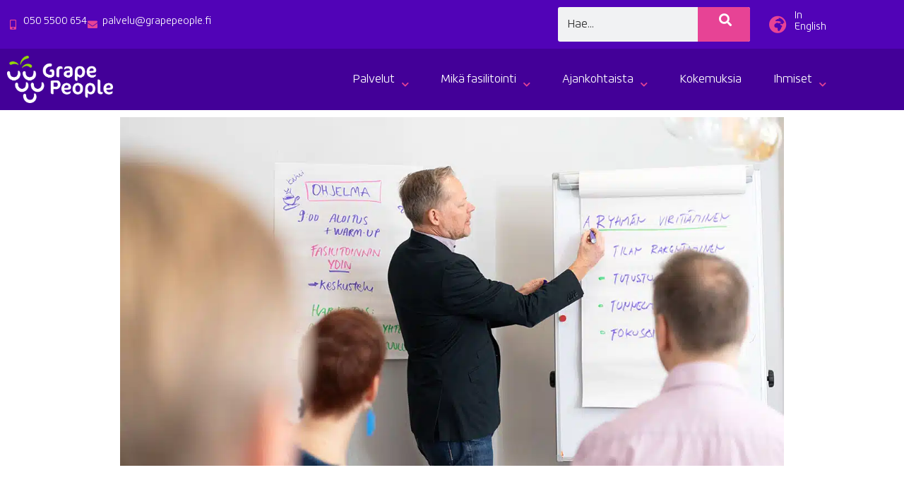

--- FILE ---
content_type: text/html; charset=UTF-8
request_url: https://grapepeople.fi/palvelut/valmennukset/sertifioitu-fasilitaattori-sertifiointitilaisuus/
body_size: 33666
content:
<!DOCTYPE html><html class="html" lang="fi"><head><script data-no-optimize="1">var litespeed_docref=sessionStorage.getItem("litespeed_docref");litespeed_docref&&(Object.defineProperty(document,"referrer",{get:function(){return litespeed_docref}}),sessionStorage.removeItem("litespeed_docref"));</script> <meta charset="UTF-8"><link rel="preconnect" href="https://fonts.gstatic.com/" crossorigin /><link rel="profile" href="https://gmpg.org/xfn/11"> <script>var theplus_ajax_url = "https://grapepeople.fi/wp-admin/admin-ajax.php";
		var theplus_ajax_post_url = "https://grapepeople.fi/wp-admin/admin-post.php";
		var theplus_nonce = "43edbfaf4f";</script> <meta name='robots' content='index, follow, max-image-preview:large, max-snippet:-1, max-video-preview:-1' /><meta name="viewport" content="width=device-width, initial-scale=1"><title>Sertifioitu fasilitaattori – sertifiointitilaisuus &#8211; Grape People - fasilitointivalmennukset</title><link rel="canonical" href="https://grapepeople.fi/palvelut/valmennukset/sertifioitu-fasilitaattori-sertifiointitilaisuus/" /><meta property="og:locale" content="fi_FI" /><meta property="og:type" content="article" /><meta property="og:title" content="Fasilitointiosaamisen sertifiointitilaisuus" /><meta property="og:description" content="Sertifiointitilaisuus on sinulle, joka haluat tehdä fasilitointiosaamisesi näkyväksi. Sertﬁoinnin jälkeen saat käyttöösi Sertiﬁoitu fasilitaattori -tunnustuksen." /><meta property="og:url" content="https://grapepeople.fi/palvelut/valmennukset/sertifioitu-fasilitaattori-sertifiointitilaisuus/" /><meta property="og:site_name" content="Grape People - fasilitointivalmennukset" /><meta property="article:publisher" content="https://grapepeople.fi/grapepeople" /><meta property="article:modified_time" content="2025-04-25T05:59:06+00:00" /><meta property="og:image" content="https://grapepeople.fi/wp-content/uploads/2022/01/tiimikuvaus-1200px-10.jpg" /><meta property="og:image:width" content="1200" /><meta property="og:image:height" content="630" /><meta property="og:image:type" content="image/jpeg" /><meta name="twitter:card" content="summary_large_image" /><meta name="twitter:title" content="Fasilitointiosaamisen sertifiointitilaisuus" /><meta name="twitter:description" content="Sertifiointitilaisuus on sinulle, joka haluat tehdä fasilitointiosaamisesi näkyväksi. Sertﬁoinnin jälkeen saat käyttöösi Sertiﬁoitu fasilitaattori -tunnustuksen." /><meta name="twitter:image" content="https://grapepeople.fi/wp-content/uploads/2022/01/tiimikuvaus-1200px-10.jpg" /><meta name="twitter:site" content="@GrapePeople" /><meta name="twitter:label1" content="Arvioitu lukuaika" /><meta name="twitter:data1" content="9 minuuttia" /> <script type="application/ld+json" class="yoast-schema-graph">{"@context":"https://schema.org","@graph":[{"@type":"WebPage","@id":"https://grapepeople.fi/palvelut/valmennukset/sertifioitu-fasilitaattori-sertifiointitilaisuus/","url":"https://grapepeople.fi/palvelut/valmennukset/sertifioitu-fasilitaattori-sertifiointitilaisuus/","name":"Sertifioitu fasilitaattori – sertifiointitilaisuus &#8211; Grape People - fasilitointivalmennukset","isPartOf":{"@id":"https://grapepeople.fi/#website"},"primaryImageOfPage":{"@id":"https://grapepeople.fi/palvelut/valmennukset/sertifioitu-fasilitaattori-sertifiointitilaisuus/#primaryimage"},"image":{"@id":"https://grapepeople.fi/palvelut/valmennukset/sertifioitu-fasilitaattori-sertifiointitilaisuus/#primaryimage"},"thumbnailUrl":"https://grapepeople.fi/wp-content/uploads/2022/01/tiimikuvaus-1200px-10.jpg","datePublished":"2022-01-11T07:51:49+00:00","dateModified":"2025-04-25T05:59:06+00:00","breadcrumb":{"@id":"https://grapepeople.fi/palvelut/valmennukset/sertifioitu-fasilitaattori-sertifiointitilaisuus/#breadcrumb"},"inLanguage":"fi","potentialAction":[{"@type":"ReadAction","target":["https://grapepeople.fi/palvelut/valmennukset/sertifioitu-fasilitaattori-sertifiointitilaisuus/"]}]},{"@type":"ImageObject","inLanguage":"fi","@id":"https://grapepeople.fi/palvelut/valmennukset/sertifioitu-fasilitaattori-sertifiointitilaisuus/#primaryimage","url":"https://grapepeople.fi/wp-content/uploads/2022/01/tiimikuvaus-1200px-10.jpg","contentUrl":"https://grapepeople.fi/wp-content/uploads/2022/01/tiimikuvaus-1200px-10.jpg","width":1200,"height":630},{"@type":"BreadcrumbList","@id":"https://grapepeople.fi/palvelut/valmennukset/sertifioitu-fasilitaattori-sertifiointitilaisuus/#breadcrumb","itemListElement":[{"@type":"ListItem","position":1,"name":"Etusivu","item":"https://grapepeople.fi/"},{"@type":"ListItem","position":2,"name":"Palvelut","item":"https://grapepeople.fi/palvelut/"},{"@type":"ListItem","position":3,"name":"Valmennukset","item":"https://grapepeople.fi/palvelut/valmennukset/"},{"@type":"ListItem","position":4,"name":"Sertifioitu fasilitaattori – sertifiointitilaisuus"}]},{"@type":"WebSite","@id":"https://grapepeople.fi/#website","url":"https://grapepeople.fi/","name":"Grape People - fasilitointivalmennukset","description":"Fasilitointia ja fasilitointivalmennuksia vuodesta 2003.","publisher":{"@id":"https://grapepeople.fi/#organization"},"potentialAction":[{"@type":"SearchAction","target":{"@type":"EntryPoint","urlTemplate":"https://grapepeople.fi/?s={search_term_string}"},"query-input":{"@type":"PropertyValueSpecification","valueRequired":true,"valueName":"search_term_string"}}],"inLanguage":"fi"},{"@type":"Organization","@id":"https://grapepeople.fi/#organization","name":"Grape People Finland Oy","alternateName":"Grape People","url":"https://grapepeople.fi/","logo":{"@type":"ImageObject","inLanguage":"fi","@id":"https://grapepeople.fi/#/schema/logo/image/","url":"https://grapepeople.fi/wp-content/uploads/2019/03/grape-people-logo-whitebg-hd.png","contentUrl":"https://grapepeople.fi/wp-content/uploads/2019/03/grape-people-logo-whitebg-hd.png","width":2218,"height":1110,"caption":"Grape People Finland Oy"},"image":{"@id":"https://grapepeople.fi/#/schema/logo/image/"},"sameAs":["https://grapepeople.fi/grapepeople","https://x.com/GrapePeople"]}]}</script> <link rel='dns-prefetch' href='//fonts.googleapis.com' /><link rel="alternate" type="application/rss+xml" title="Grape People - fasilitointivalmennukset &raquo; syöte" href="https://grapepeople.fi/feed/" /><link rel="alternate" type="application/rss+xml" title="Grape People - fasilitointivalmennukset &raquo; kommenttien syöte" href="https://grapepeople.fi/comments/feed/" /><link rel="alternate" title="oEmbed (JSON)" type="application/json+oembed" href="https://grapepeople.fi/wp-json/oembed/1.0/embed?url=https%3A%2F%2Fgrapepeople.fi%2Fpalvelut%2Fvalmennukset%2Fsertifioitu-fasilitaattori-sertifiointitilaisuus%2F" /><link rel="alternate" title="oEmbed (XML)" type="text/xml+oembed" href="https://grapepeople.fi/wp-json/oembed/1.0/embed?url=https%3A%2F%2Fgrapepeople.fi%2Fpalvelut%2Fvalmennukset%2Fsertifioitu-fasilitaattori-sertifiointitilaisuus%2F&#038;format=xml" /> <script>WebFontConfig={google:{families:["Lato:100,200,300,400,500,600,700,800,900,100i,200i,300i,400i,500i,600i,700i,800i,900i:latin&display=swap"]}};if ( typeof WebFont === "object" && typeof WebFont.load === "function" ) { WebFont.load( WebFontConfig ); }</script><script data-optimized="1" src="https://grapepeople.fi/wp-content/plugins/litespeed-cache/assets/js/webfontloader.min.js"></script><link data-optimized="2" rel="stylesheet" href="https://grapepeople.fi/wp-content/litespeed/css/747e12c5fac1a4492cd7937ee40b1f73.css?ver=32439" /><link rel="preload" as="image" href="https://grapepeople.fi/wp-content/uploads/2021/11/logo.png"><link rel="preload" as="image" href="https://grapepeople.fi/wp-content/uploads/2021/11/logo.png"><link rel="preload" as="image" href="https://grapepeople.fi/wp-content/uploads/2022/01/tiimikuvaus-1200px-10.jpg.webp"><link rel="preload" as="image" href="https://grapepeople.fi/wp-content/uploads/2021/11/logo.png"><script src="https://grapepeople.fi/wp-includes/js/jquery/jquery.min.js?ver=3.7.1" id="jquery-core-js"></script> <script src="https://grapepeople.fi/wp-includes/js/jquery/jquery-migrate.min.js?ver=3.4.1" id="jquery-migrate-js"></script> <link rel="https://api.w.org/" href="https://grapepeople.fi/wp-json/" /><link rel="alternate" title="JSON" type="application/json" href="https://grapepeople.fi/wp-json/wp/v2/pages/18825" /><link rel="EditURI" type="application/rsd+xml" title="RSD" href="https://grapepeople.fi/xmlrpc.php?rsd" /><meta name="generator" content="WordPress 6.9" /><link rel='shortlink' href='https://grapepeople.fi/?p=18825' /><meta name="format-detection" content="telephone=no">
 <script type="text/plain" data-service="facebook" data-category="marketing">!function(f,b,e,v,n,t,s)
{if(f.fbq)return;n=f.fbq=function(){n.callMethod?
n.callMethod.apply(n,arguments):n.queue.push(arguments)};
if(!f._fbq)f._fbq=n;n.push=n;n.loaded=!0;n.version='2.0';
n.queue=[];t=b.createElement(e);t.async=!0;
t.src=v;s=b.getElementsByTagName(e)[0];
s.parentNode.insertBefore(t,s)}(window, document,'script',
'https://connect.facebook.net/en_US/fbevents.js');
fbq('init', '263934714253702');
fbq('track', 'PageView');</script> <noscript><img height="1" width="1" style="display:none"
src="https://www.facebook.com/tr?id=263934714253702&ev=PageView&noscript=1"
/></noscript> <script async src="https://www.googletagmanager.com/gtag/js?id=AW-10846155450"></script> <script>window.dataLayer = window.dataLayer || [];
  function gtag(){dataLayer.push(arguments);}
  gtag('js', new Date());
  gtag('config', 'AW-10846155450');</script>  <script>window.pipedriveLeadboosterConfig = {base: 'leadbooster-chat.pipedrive.com',companyId: 6257388,playbookUuid: 'ff6a725d-54cf-48f2-b76e-c1f8c8195765',version: 2};(function () {var w = window;if (w.LeadBooster) {console.warn('LeadBooster already exists');} else {w.LeadBooster = {q: [],on: function (n, h) {this.q.push({ t: 'o', n: n, h: h });},trigger: function (n) {this.q.push({ t: 't', n: n });},};}})();</script><script src="https://leadbooster-chat.pipedrive.com/assets/loader.js" async></script> <meta name="generator" content="Elementor 3.34.1; features: additional_custom_breakpoints; settings: css_print_method-external, google_font-disabled, font_display-swap"><meta name=”robots” content=”nocache”><meta name=”robots” content=”noarchive”></head><body data-cmplz=1 class="wp-singular page-template-default page page-id-18825 page-child parent-pageid-767 wp-custom-logo wp-embed-responsive wp-theme-oceanwp oceanwp-theme dropdown-mobile no-header-border default-breakpoint content-full-screen page-header-disabled kapea-sisalto elementor-default elementor-kit-35 elementor-page elementor-page-18825" itemscope="itemscope" itemtype="https://schema.org/WebPage"><div id="outer-wrap" class="site clr"><a class="skip-link screen-reader-text" href="#main">Siirry suoraan sisältöön</a><div id="wrap" class="clr"><header id="site-header" class="clr" data-height="74" itemscope="itemscope" itemtype="https://schema.org/WPHeader" role="banner"><header data-elementor-type="header" data-elementor-id="156" class="elementor elementor-156 elementor-location-header" data-elementor-post-type="elementor_library"><section class="elementor-section elementor-top-section elementor-element elementor-element-4e919a9 elementor-hidden-tablet elementor-hidden-mobile elementor-section-boxed elementor-section-height-default elementor-section-height-default" data-id="4e919a9" data-element_type="section" id="topbar" data-settings="{&quot;background_background&quot;:&quot;classic&quot;,&quot;sticky&quot;:&quot;top&quot;,&quot;sticky_on&quot;:[&quot;desktop&quot;,&quot;tablet&quot;,&quot;mobile&quot;],&quot;sticky_offset&quot;:0,&quot;sticky_effects_offset&quot;:0,&quot;sticky_anchor_link_offset&quot;:0}"><div class="elementor-container elementor-column-gap-default"><div class="elementor-column elementor-col-33 elementor-top-column elementor-element elementor-element-09b12c9" data-id="09b12c9" data-element_type="column"><div class="elementor-widget-wrap elementor-element-populated"><div class="elementor-element elementor-element-1c01cc2 elementor-icon-list--layout-inline elementor-mobile-align-center elementor-list-item-link-full_width elementor-widget elementor-widget-icon-list" data-id="1c01cc2" data-element_type="widget" data-widget_type="icon-list.default"><div class="elementor-widget-container"><ul class="elementor-icon-list-items elementor-inline-items"><li class="elementor-icon-list-item elementor-inline-item">
<a href="tel:+358505500654"><span class="elementor-icon-list-icon">
<i aria-hidden="true" class="fas fa-mobile-alt"></i>						</span>
<span class="elementor-icon-list-text">050 5500 654</span>
</a></li><li class="elementor-icon-list-item elementor-inline-item">
<a href="mailto:palvelu@grapepeople.fi"><span class="elementor-icon-list-icon">
<i aria-hidden="true" class="fas fa-envelope"></i>						</span>
<span class="elementor-icon-list-text">palvelu@grapepeople.fi</span>
</a></li></ul></div></div></div></div><div class="elementor-column elementor-col-33 elementor-top-column elementor-element elementor-element-de533a6" data-id="de533a6" data-element_type="column"><div class="elementor-widget-wrap elementor-element-populated"><div class="elementor-element elementor-element-d8806cb elementor-search-form--skin-classic elementor-search-form--button-type-icon elementor-search-form--icon-search elementor-widget elementor-widget-search-form" data-id="d8806cb" data-element_type="widget" data-settings="{&quot;skin&quot;:&quot;classic&quot;}" data-widget_type="search-form.default"><div class="elementor-widget-container">
<search role="search"><form class="elementor-search-form" action="https://grapepeople.fi" method="get"><div class="elementor-search-form__container">
<label class="elementor-screen-only" for="elementor-search-form-d8806cb">Search</label>
<input id="elementor-search-form-d8806cb" placeholder="Hae..." class="elementor-search-form__input" type="search" name="s" value="">
<button class="elementor-search-form__submit" type="submit" aria-label="Search">
<i aria-hidden="true" class="fas fa-search"></i>													</button></div></form>
</search></div></div></div></div><div class="elementor-column elementor-col-33 elementor-top-column elementor-element elementor-element-2cea9af" data-id="2cea9af" data-element_type="column"><div class="elementor-widget-wrap elementor-element-populated"><div class="elementor-element elementor-element-6463378 elementor-icon-list--layout-inline elementor-align-start elementor-list-item-link-inline elementor-widget elementor-widget-icon-list" data-id="6463378" data-element_type="widget" id="langlink" data-widget_type="icon-list.default"><div class="elementor-widget-container"><ul class="elementor-icon-list-items elementor-inline-items"><li class="elementor-icon-list-item elementor-inline-item">
<a href="https://grapepeople.fi/in-english/"><span class="elementor-icon-list-icon">
<i aria-hidden="true" class="fas fa-globe-africa"></i>						</span>
<span class="elementor-icon-list-text">In English</span>
</a></li></ul></div></div></div></div></div></section><section class="elementor-section elementor-top-section elementor-element elementor-element-e33bea0 elementor-hidden-mobile elementor-hidden-tablet elementor-section-boxed elementor-section-height-default elementor-section-height-default" data-id="e33bea0" data-element_type="section" id="top" data-settings="{&quot;background_background&quot;:&quot;classic&quot;,&quot;sticky&quot;:&quot;top&quot;,&quot;sticky_offset&quot;:64,&quot;sticky_on&quot;:[&quot;desktop&quot;,&quot;tablet&quot;,&quot;mobile&quot;],&quot;sticky_effects_offset&quot;:0,&quot;sticky_anchor_link_offset&quot;:0}"><div class="elementor-container elementor-column-gap-default"><div class="elementor-column elementor-col-50 elementor-top-column elementor-element elementor-element-d1071fa" data-id="d1071fa" data-element_type="column"><div class="elementor-widget-wrap elementor-element-populated"><div class="elementor-element elementor-element-fb50359 nolazy elementor-widget elementor-widget-theme-site-logo elementor-widget-image" data-id="fb50359" data-element_type="widget" data-widget_type="theme-site-logo.default"><div class="elementor-widget-container">
<a href="https://grapepeople.fi">
<img fetchpriority="high" width="444" height="199" src="https://grapepeople.fi/wp-content/uploads/2021/11/logo.png" class="attachment-full size-full wp-image-421" alt="" srcset="https://grapepeople.fi/wp-content/uploads/2021/11/logo.png 444w, https://grapepeople.fi/wp-content/uploads/2021/11/logo-300x134.png 300w" sizes="(max-width: 444px) 100vw, 444px" fetchpriority="high" decoding="sync"decoding="sync"decoding="sync"/>				</a></div></div></div></div><div class="elementor-column elementor-col-50 elementor-top-column elementor-element elementor-element-b583373" data-id="b583373" data-element_type="column"><div class="elementor-widget-wrap elementor-element-populated"><div class="elementor-element elementor-element-7aefe86 elementor-nav-menu__align-end elementor-nav-menu--dropdown-none elementor-widget elementor-widget-nav-menu" data-id="7aefe86" data-element_type="widget" id="navigaatio" data-settings="{&quot;submenu_icon&quot;:{&quot;value&quot;:&quot;&lt;i class=\&quot;fas fa-chevron-down\&quot; aria-hidden=\&quot;true\&quot;&gt;&lt;\/i&gt;&quot;,&quot;library&quot;:&quot;fa-solid&quot;},&quot;layout&quot;:&quot;horizontal&quot;}" data-widget_type="nav-menu.default"><div class="elementor-widget-container"><nav aria-label="Menu" class="elementor-nav-menu--main elementor-nav-menu__container elementor-nav-menu--layout-horizontal e--pointer-background e--animation-sweep-up"><ul id="menu-1-7aefe86" class="elementor-nav-menu"><li class="menu-item menu-item-type-post_type menu-item-object-page current-page-ancestor current-menu-ancestor current_page_ancestor menu-item-has-children menu-item-742"><a href="https://grapepeople.fi/palvelut/" class="elementor-item">Palvelut</a><ul class="sub-menu elementor-nav-menu--dropdown"><li class="menu-item menu-item-type-custom menu-item-object-custom menu-item-has-children menu-item-17072"><a href="/palvelut/#tietoa-palveluista" class="elementor-sub-item elementor-item-anchor">Valmennukset ja työpajat organisaatioille</a><ul class="sub-menu elementor-nav-menu--dropdown"><li class="menu-item menu-item-type-post_type menu-item-object-page menu-item-25606"><a href="https://grapepeople.fi/palvelut/vaikuttavat-fasilitointitaidot/" class="elementor-sub-item">Vaikuttavat fasilitointitaidot</a></li><li class="menu-item menu-item-type-post_type menu-item-object-page menu-item-24763"><a href="https://grapepeople.fi/palvelut/sujuva-etafasilitointi/" class="elementor-sub-item">Sujuva virtuaalifasilitointi</a></li><li class="menu-item menu-item-type-post_type menu-item-object-page menu-item-24765"><a href="https://grapepeople.fi/palvelut/innovaatioiden-fasilitointi/" class="elementor-sub-item">Innovaatioiden fasilitointi</a></li><li class="menu-item menu-item-type-post_type menu-item-object-page menu-item-24766"><a href="https://grapepeople.fi/palvelut/muutoksen-fasilitointi/" class="elementor-sub-item">Muutoksen fasilitointi</a></li><li class="menu-item menu-item-type-post_type menu-item-object-page menu-item-30284"><a href="https://grapepeople.fi/palvelut/tekoalymuutoksen-fasilitointi/" class="elementor-sub-item">Tekoälymuutoksen fasilitointi</a></li><li class="menu-item menu-item-type-post_type menu-item-object-page menu-item-24767"><a href="https://grapepeople.fi/palvelut/fasilitoiva-johtaminen/" class="elementor-sub-item">Fasilitoiva johtaminen</a></li><li class="menu-item menu-item-type-post_type menu-item-object-page menu-item-24764"><a href="https://grapepeople.fi/palvelut/strategian-jalkautus-ja-seuranta/" class="elementor-sub-item">Strategiatyöskentely</a></li><li class="menu-item menu-item-type-post_type menu-item-object-page menu-item-24762"><a href="https://grapepeople.fi/palvelut/tyoyhteisosovittelu/" class="elementor-sub-item">Työyhteisösovittelu</a></li><li class="menu-item menu-item-type-post_type menu-item-object-page menu-item-29082"><a href="https://grapepeople.fi/palvelut/fasilitointi-scrum-masterille-projektipaallikolle/" class="elementor-sub-item">Fasilitointi Scrum Masterille / projektipäällikölle</a></li><li class="menu-item menu-item-type-post_type menu-item-object-page menu-item-29757"><a href="https://grapepeople.fi/palvelut/kokoukset-kuntoon-valmennusohjelma/" class="elementor-sub-item">Kokoukset kuntoon -valmennusohjelma</a></li><li class="menu-item menu-item-type-post_type menu-item-object-page menu-item-29837"><a href="https://grapepeople.fi/palvelut/fasilitointi-rakennusalalla/" class="elementor-sub-item">Fasilitointi rakennusalalla</a></li></ul></li><li class="menu-item menu-item-type-post_type menu-item-object-page current-page-ancestor current-menu-ancestor current-menu-parent current-page-parent current_page_parent current_page_ancestor menu-item-has-children menu-item-801"><a href="https://grapepeople.fi/palvelut/valmennukset/" class="elementor-sub-item">Avoimet valmennukset</a><ul class="sub-menu elementor-nav-menu--dropdown"><li class="menu-item menu-item-type-post_type menu-item-object-page menu-item-24761"><a href="https://grapepeople.fi/palvelut/valmennukset/vaikuttava-fasilitointi-valmennus/" class="elementor-sub-item">Vaikuttava fasilitointi -valmennus</a></li><li class="menu-item menu-item-type-post_type menu-item-object-page menu-item-24771"><a href="https://grapepeople.fi/palvelut/valmennukset/edistynyt-fasilitointi/" class="elementor-sub-item">Edistynyt fasilitointi -valmennus</a></li><li class="menu-item menu-item-type-post_type menu-item-object-page menu-item-24772"><a href="https://grapepeople.fi/palvelut/valmennukset/sertifioitu-fasilitaattori-valmennuskokonaisuus/" class="elementor-sub-item">Sertifioitu fasilitaattori -valmennuskokonaisuus</a></li><li class="menu-item menu-item-type-post_type menu-item-object-page current-menu-item page_item page-item-18825 current_page_item menu-item-25277"><a href="https://grapepeople.fi/palvelut/valmennukset/sertifioitu-fasilitaattori-sertifiointitilaisuus/" aria-current="page" class="elementor-sub-item elementor-item-active">Sertifioitu fasilitaattori – sertifiointitilaisuus</a></li><li class="menu-item menu-item-type-post_type menu-item-object-page menu-item-24770"><a href="https://grapepeople.fi/?page_id=18324" class="elementor-sub-item">Kokoukset kuntoon -valmennus</a></li></ul></li><li class="menu-item menu-item-type-custom menu-item-object-custom menu-item-23442"><a href="https://kurssit.grapepeople.fi" class="elementor-sub-item"><span class="menu-text">Verkkokurssit </span><i class="icon after line-icon icon-login" aria-hidden="true" style="font-size:1.25em;vertical-align:bottom;"></i></a></li></ul></li><li class="menu-item menu-item-type-post_type menu-item-object-page menu-item-has-children menu-item-776"><a href="https://grapepeople.fi/mika-fasilitointi/" class="elementor-item">Mikä fasilitointi</a><ul class="sub-menu elementor-nav-menu--dropdown"><li class="menu-item menu-item-type-custom menu-item-object-custom menu-item-17073"><a href="/mika-fasilitointi/#tietoa-fasilitoinnista" class="elementor-sub-item elementor-item-anchor">Tietoa fasilitoinnista</a></li><li class="menu-item menu-item-type-post_type menu-item-object-post menu-item-26399"><a href="https://grapepeople.fi/uutinen/maksuttomat-demotilaisuudet/" class="elementor-sub-item">Demot</a></li><li class="menu-item menu-item-type-custom menu-item-object-custom menu-item-19348"><a href="/mika-fasilitointi/#oppaat" class="elementor-sub-item elementor-item-anchor">Oppaat</a></li><li class="menu-item menu-item-type-custom menu-item-object-custom menu-item-19350"><a href="/mika-fasilitointi/#webinaarit" class="elementor-sub-item elementor-item-anchor">Webinaarit</a></li><li class="menu-item menu-item-type-custom menu-item-object-custom menu-item-19349"><a href="/mika-fasilitointi/#kirjat" class="elementor-sub-item elementor-item-anchor">Kirjat</a></li><li class="menu-item menu-item-type-post_type menu-item-object-page menu-item-20609"><a href="https://grapepeople.fi/mika-fasilitointi/ladattavat-materiaalit/" class="elementor-sub-item">Kaikki materiaalit</a></li></ul></li><li class="menu-item menu-item-type-post_type menu-item-object-page menu-item-has-children menu-item-1077"><a href="https://grapepeople.fi/ajankohtaista/" class="elementor-item">Ajankohtaista</a><ul class="sub-menu elementor-nav-menu--dropdown"><li class="menu-item menu-item-type-post_type menu-item-object-page menu-item-24859"><a href="https://grapepeople.fi/ajankohtaista/" class="elementor-sub-item">Ajankohtaista</a></li><li class="menu-item menu-item-type-post_type menu-item-object-page menu-item-21113"><a href="https://grapepeople.fi/ajankohtaista/blogi/" class="elementor-sub-item">Blogiartikkelit</a></li><li class="menu-item menu-item-type-post_type menu-item-object-page menu-item-21114"><a href="https://grapepeople.fi/ajankohtaista/uutiset/" class="elementor-sub-item">Tapahtumat ja uutiset</a></li><li class="menu-item menu-item-type-post_type menu-item-object-post menu-item-26293"><a href="https://grapepeople.fi/uutinen/maksuttomat-demotilaisuudet/" class="elementor-sub-item">Maksuttomat fasilitoinnin demotilaisuudet</a></li><li class="menu-item menu-item-type-taxonomy menu-item-object-category menu-item-29741"><a href="https://grapepeople.fi/kategoria/case/asiakaskokemus-haastattelu/" class="elementor-sub-item">Videosarja: Missä fasilitointi asuu?</a></li></ul></li><li class="menu-item menu-item-type-post_type menu-item-object-page menu-item-867"><a href="https://grapepeople.fi/kokemuksia/" class="elementor-item">Kokemuksia</a></li><li class="menu-item menu-item-type-post_type menu-item-object-page menu-item-has-children menu-item-791"><a href="https://grapepeople.fi/yhteys/" class="elementor-item">Ihmiset</a><ul class="sub-menu elementor-nav-menu--dropdown"><li class="menu-item menu-item-type-custom menu-item-object-custom menu-item-has-children menu-item-14708"><a href="/yhteys/#ihmiset" class="elementor-sub-item elementor-item-anchor">Ihmiset</a><ul class="sub-menu elementor-nav-menu--dropdown"><li class="menu-item menu-item-type-post_type menu-item-object-ihmiset menu-item-24849"><a href="https://grapepeople.fi/ihmiset/bettina-kanninen/" class="elementor-sub-item">Bettina Kanninen (Vanhempainvapaalla)</a></li><li class="menu-item menu-item-type-post_type menu-item-object-ihmiset menu-item-24850"><a href="https://grapepeople.fi/ihmiset/floris-beijersbergen/" class="elementor-sub-item">Floris Beijersbergen</a></li><li class="menu-item menu-item-type-post_type menu-item-object-ihmiset menu-item-24852"><a href="https://grapepeople.fi/ihmiset/jonas-rajanto/" class="elementor-sub-item">Jonas Rajanto</a></li><li class="menu-item menu-item-type-post_type menu-item-object-ihmiset menu-item-24853"><a href="https://grapepeople.fi/ihmiset/josefina-kemppinen/" class="elementor-sub-item">Josefina Kemppinen</a></li><li class="menu-item menu-item-type-post_type menu-item-object-ihmiset menu-item-29829"><a href="https://grapepeople.fi/ihmiset/lena-holmlund/" class="elementor-sub-item">Lena Holmlund</a></li><li class="menu-item menu-item-type-post_type menu-item-object-ihmiset menu-item-24855"><a href="https://grapepeople.fi/ihmiset/kari-kukkola/" class="elementor-sub-item">Kari Kukkola</a></li><li class="menu-item menu-item-type-post_type menu-item-object-ihmiset menu-item-24856"><a href="https://grapepeople.fi/ihmiset/miikka-penttinen/" class="elementor-sub-item">Miikka Penttinen</a></li><li class="menu-item menu-item-type-post_type menu-item-object-ihmiset menu-item-24857"><a href="https://grapepeople.fi/ihmiset/pepe-nummi/" class="elementor-sub-item">Pepe Nummi</a></li></ul></li><li class="menu-item menu-item-type-custom menu-item-object-custom menu-item-14715"><a href="/yhteys/#grapepeople" class="elementor-sub-item elementor-item-anchor">Grape People</a></li><li class="menu-item menu-item-type-custom menu-item-object-custom menu-item-14707"><a href="/yhteys/#yhteystiedot" class="elementor-sub-item elementor-item-anchor">Yhteystiedot</a></li></ul></li></ul></nav><nav class="elementor-nav-menu--dropdown elementor-nav-menu__container" aria-hidden="true"><ul id="menu-2-7aefe86" class="elementor-nav-menu"><li class="menu-item menu-item-type-post_type menu-item-object-page current-page-ancestor current-menu-ancestor current_page_ancestor menu-item-has-children menu-item-742"><a href="https://grapepeople.fi/palvelut/" class="elementor-item" tabindex="-1">Palvelut</a><ul class="sub-menu elementor-nav-menu--dropdown"><li class="menu-item menu-item-type-custom menu-item-object-custom menu-item-has-children menu-item-17072"><a href="/palvelut/#tietoa-palveluista" class="elementor-sub-item elementor-item-anchor" tabindex="-1">Valmennukset ja työpajat organisaatioille</a><ul class="sub-menu elementor-nav-menu--dropdown"><li class="menu-item menu-item-type-post_type menu-item-object-page menu-item-25606"><a href="https://grapepeople.fi/palvelut/vaikuttavat-fasilitointitaidot/" class="elementor-sub-item" tabindex="-1">Vaikuttavat fasilitointitaidot</a></li><li class="menu-item menu-item-type-post_type menu-item-object-page menu-item-24763"><a href="https://grapepeople.fi/palvelut/sujuva-etafasilitointi/" class="elementor-sub-item" tabindex="-1">Sujuva virtuaalifasilitointi</a></li><li class="menu-item menu-item-type-post_type menu-item-object-page menu-item-24765"><a href="https://grapepeople.fi/palvelut/innovaatioiden-fasilitointi/" class="elementor-sub-item" tabindex="-1">Innovaatioiden fasilitointi</a></li><li class="menu-item menu-item-type-post_type menu-item-object-page menu-item-24766"><a href="https://grapepeople.fi/palvelut/muutoksen-fasilitointi/" class="elementor-sub-item" tabindex="-1">Muutoksen fasilitointi</a></li><li class="menu-item menu-item-type-post_type menu-item-object-page menu-item-30284"><a href="https://grapepeople.fi/palvelut/tekoalymuutoksen-fasilitointi/" class="elementor-sub-item" tabindex="-1">Tekoälymuutoksen fasilitointi</a></li><li class="menu-item menu-item-type-post_type menu-item-object-page menu-item-24767"><a href="https://grapepeople.fi/palvelut/fasilitoiva-johtaminen/" class="elementor-sub-item" tabindex="-1">Fasilitoiva johtaminen</a></li><li class="menu-item menu-item-type-post_type menu-item-object-page menu-item-24764"><a href="https://grapepeople.fi/palvelut/strategian-jalkautus-ja-seuranta/" class="elementor-sub-item" tabindex="-1">Strategiatyöskentely</a></li><li class="menu-item menu-item-type-post_type menu-item-object-page menu-item-24762"><a href="https://grapepeople.fi/palvelut/tyoyhteisosovittelu/" class="elementor-sub-item" tabindex="-1">Työyhteisösovittelu</a></li><li class="menu-item menu-item-type-post_type menu-item-object-page menu-item-29082"><a href="https://grapepeople.fi/palvelut/fasilitointi-scrum-masterille-projektipaallikolle/" class="elementor-sub-item" tabindex="-1">Fasilitointi Scrum Masterille / projektipäällikölle</a></li><li class="menu-item menu-item-type-post_type menu-item-object-page menu-item-29757"><a href="https://grapepeople.fi/palvelut/kokoukset-kuntoon-valmennusohjelma/" class="elementor-sub-item" tabindex="-1">Kokoukset kuntoon -valmennusohjelma</a></li><li class="menu-item menu-item-type-post_type menu-item-object-page menu-item-29837"><a href="https://grapepeople.fi/palvelut/fasilitointi-rakennusalalla/" class="elementor-sub-item" tabindex="-1">Fasilitointi rakennusalalla</a></li></ul></li><li class="menu-item menu-item-type-post_type menu-item-object-page current-page-ancestor current-menu-ancestor current-menu-parent current-page-parent current_page_parent current_page_ancestor menu-item-has-children menu-item-801"><a href="https://grapepeople.fi/palvelut/valmennukset/" class="elementor-sub-item" tabindex="-1">Avoimet valmennukset</a><ul class="sub-menu elementor-nav-menu--dropdown"><li class="menu-item menu-item-type-post_type menu-item-object-page menu-item-24761"><a href="https://grapepeople.fi/palvelut/valmennukset/vaikuttava-fasilitointi-valmennus/" class="elementor-sub-item" tabindex="-1">Vaikuttava fasilitointi -valmennus</a></li><li class="menu-item menu-item-type-post_type menu-item-object-page menu-item-24771"><a href="https://grapepeople.fi/palvelut/valmennukset/edistynyt-fasilitointi/" class="elementor-sub-item" tabindex="-1">Edistynyt fasilitointi -valmennus</a></li><li class="menu-item menu-item-type-post_type menu-item-object-page menu-item-24772"><a href="https://grapepeople.fi/palvelut/valmennukset/sertifioitu-fasilitaattori-valmennuskokonaisuus/" class="elementor-sub-item" tabindex="-1">Sertifioitu fasilitaattori -valmennuskokonaisuus</a></li><li class="menu-item menu-item-type-post_type menu-item-object-page current-menu-item page_item page-item-18825 current_page_item menu-item-25277"><a href="https://grapepeople.fi/palvelut/valmennukset/sertifioitu-fasilitaattori-sertifiointitilaisuus/" aria-current="page" class="elementor-sub-item elementor-item-active" tabindex="-1">Sertifioitu fasilitaattori – sertifiointitilaisuus</a></li><li class="menu-item menu-item-type-post_type menu-item-object-page menu-item-24770"><a href="https://grapepeople.fi/?page_id=18324" class="elementor-sub-item" tabindex="-1">Kokoukset kuntoon -valmennus</a></li></ul></li><li class="menu-item menu-item-type-custom menu-item-object-custom menu-item-23442"><a href="https://kurssit.grapepeople.fi" class="elementor-sub-item" tabindex="-1"><span class="menu-text">Verkkokurssit </span><i class="icon after line-icon icon-login" aria-hidden="true" style="font-size:1.25em;vertical-align:bottom;"></i></a></li></ul></li><li class="menu-item menu-item-type-post_type menu-item-object-page menu-item-has-children menu-item-776"><a href="https://grapepeople.fi/mika-fasilitointi/" class="elementor-item" tabindex="-1">Mikä fasilitointi</a><ul class="sub-menu elementor-nav-menu--dropdown"><li class="menu-item menu-item-type-custom menu-item-object-custom menu-item-17073"><a href="/mika-fasilitointi/#tietoa-fasilitoinnista" class="elementor-sub-item elementor-item-anchor" tabindex="-1">Tietoa fasilitoinnista</a></li><li class="menu-item menu-item-type-post_type menu-item-object-post menu-item-26399"><a href="https://grapepeople.fi/uutinen/maksuttomat-demotilaisuudet/" class="elementor-sub-item" tabindex="-1">Demot</a></li><li class="menu-item menu-item-type-custom menu-item-object-custom menu-item-19348"><a href="/mika-fasilitointi/#oppaat" class="elementor-sub-item elementor-item-anchor" tabindex="-1">Oppaat</a></li><li class="menu-item menu-item-type-custom menu-item-object-custom menu-item-19350"><a href="/mika-fasilitointi/#webinaarit" class="elementor-sub-item elementor-item-anchor" tabindex="-1">Webinaarit</a></li><li class="menu-item menu-item-type-custom menu-item-object-custom menu-item-19349"><a href="/mika-fasilitointi/#kirjat" class="elementor-sub-item elementor-item-anchor" tabindex="-1">Kirjat</a></li><li class="menu-item menu-item-type-post_type menu-item-object-page menu-item-20609"><a href="https://grapepeople.fi/mika-fasilitointi/ladattavat-materiaalit/" class="elementor-sub-item" tabindex="-1">Kaikki materiaalit</a></li></ul></li><li class="menu-item menu-item-type-post_type menu-item-object-page menu-item-has-children menu-item-1077"><a href="https://grapepeople.fi/ajankohtaista/" class="elementor-item" tabindex="-1">Ajankohtaista</a><ul class="sub-menu elementor-nav-menu--dropdown"><li class="menu-item menu-item-type-post_type menu-item-object-page menu-item-24859"><a href="https://grapepeople.fi/ajankohtaista/" class="elementor-sub-item" tabindex="-1">Ajankohtaista</a></li><li class="menu-item menu-item-type-post_type menu-item-object-page menu-item-21113"><a href="https://grapepeople.fi/ajankohtaista/blogi/" class="elementor-sub-item" tabindex="-1">Blogiartikkelit</a></li><li class="menu-item menu-item-type-post_type menu-item-object-page menu-item-21114"><a href="https://grapepeople.fi/ajankohtaista/uutiset/" class="elementor-sub-item" tabindex="-1">Tapahtumat ja uutiset</a></li><li class="menu-item menu-item-type-post_type menu-item-object-post menu-item-26293"><a href="https://grapepeople.fi/uutinen/maksuttomat-demotilaisuudet/" class="elementor-sub-item" tabindex="-1">Maksuttomat fasilitoinnin demotilaisuudet</a></li><li class="menu-item menu-item-type-taxonomy menu-item-object-category menu-item-29741"><a href="https://grapepeople.fi/kategoria/case/asiakaskokemus-haastattelu/" class="elementor-sub-item" tabindex="-1">Videosarja: Missä fasilitointi asuu?</a></li></ul></li><li class="menu-item menu-item-type-post_type menu-item-object-page menu-item-867"><a href="https://grapepeople.fi/kokemuksia/" class="elementor-item" tabindex="-1">Kokemuksia</a></li><li class="menu-item menu-item-type-post_type menu-item-object-page menu-item-has-children menu-item-791"><a href="https://grapepeople.fi/yhteys/" class="elementor-item" tabindex="-1">Ihmiset</a><ul class="sub-menu elementor-nav-menu--dropdown"><li class="menu-item menu-item-type-custom menu-item-object-custom menu-item-has-children menu-item-14708"><a href="/yhteys/#ihmiset" class="elementor-sub-item elementor-item-anchor" tabindex="-1">Ihmiset</a><ul class="sub-menu elementor-nav-menu--dropdown"><li class="menu-item menu-item-type-post_type menu-item-object-ihmiset menu-item-24849"><a href="https://grapepeople.fi/ihmiset/bettina-kanninen/" class="elementor-sub-item" tabindex="-1">Bettina Kanninen (Vanhempainvapaalla)</a></li><li class="menu-item menu-item-type-post_type menu-item-object-ihmiset menu-item-24850"><a href="https://grapepeople.fi/ihmiset/floris-beijersbergen/" class="elementor-sub-item" tabindex="-1">Floris Beijersbergen</a></li><li class="menu-item menu-item-type-post_type menu-item-object-ihmiset menu-item-24852"><a href="https://grapepeople.fi/ihmiset/jonas-rajanto/" class="elementor-sub-item" tabindex="-1">Jonas Rajanto</a></li><li class="menu-item menu-item-type-post_type menu-item-object-ihmiset menu-item-24853"><a href="https://grapepeople.fi/ihmiset/josefina-kemppinen/" class="elementor-sub-item" tabindex="-1">Josefina Kemppinen</a></li><li class="menu-item menu-item-type-post_type menu-item-object-ihmiset menu-item-29829"><a href="https://grapepeople.fi/ihmiset/lena-holmlund/" class="elementor-sub-item" tabindex="-1">Lena Holmlund</a></li><li class="menu-item menu-item-type-post_type menu-item-object-ihmiset menu-item-24855"><a href="https://grapepeople.fi/ihmiset/kari-kukkola/" class="elementor-sub-item" tabindex="-1">Kari Kukkola</a></li><li class="menu-item menu-item-type-post_type menu-item-object-ihmiset menu-item-24856"><a href="https://grapepeople.fi/ihmiset/miikka-penttinen/" class="elementor-sub-item" tabindex="-1">Miikka Penttinen</a></li><li class="menu-item menu-item-type-post_type menu-item-object-ihmiset menu-item-24857"><a href="https://grapepeople.fi/ihmiset/pepe-nummi/" class="elementor-sub-item" tabindex="-1">Pepe Nummi</a></li></ul></li><li class="menu-item menu-item-type-custom menu-item-object-custom menu-item-14715"><a href="/yhteys/#grapepeople" class="elementor-sub-item elementor-item-anchor" tabindex="-1">Grape People</a></li><li class="menu-item menu-item-type-custom menu-item-object-custom menu-item-14707"><a href="/yhteys/#yhteystiedot" class="elementor-sub-item elementor-item-anchor" tabindex="-1">Yhteystiedot</a></li></ul></li></ul></nav></div></div></div></div></div></section><section class="elementor-section elementor-top-section elementor-element elementor-element-4ba2194 elementor-section-full_width elementor-hidden-desktop elementor-section-height-default elementor-section-height-default" data-id="4ba2194" data-element_type="section" data-settings="{&quot;background_background&quot;:&quot;classic&quot;,&quot;sticky&quot;:&quot;top&quot;,&quot;sticky_on&quot;:[&quot;desktop&quot;,&quot;tablet&quot;,&quot;mobile&quot;],&quot;sticky_offset&quot;:0,&quot;sticky_effects_offset&quot;:0,&quot;sticky_anchor_link_offset&quot;:0}"><div class="elementor-container elementor-column-gap-default"><div class="elementor-column elementor-col-33 elementor-top-column elementor-element elementor-element-40b557a" data-id="40b557a" data-element_type="column"><div class="elementor-widget-wrap elementor-element-populated"><div class="elementor-element elementor-element-163ea83 elementor-widget elementor-widget-theme-site-logo elementor-widget-image" data-id="163ea83" data-element_type="widget" data-widget_type="theme-site-logo.default"><div class="elementor-widget-container">
<a href="https://grapepeople.fi">
<img fetchpriority="high" width="444" height="199" src="https://grapepeople.fi/wp-content/uploads/2021/11/logo.png" class="attachment-full size-full wp-image-421" alt="" srcset="https://grapepeople.fi/wp-content/uploads/2021/11/logo.png 444w, https://grapepeople.fi/wp-content/uploads/2021/11/logo-300x134.png 300w" sizes="(max-width: 444px) 100vw, 444px" fetchpriority="high" decoding="sync"decoding="sync"decoding="sync"/>				</a></div></div></div></div><div class="elementor-column elementor-col-33 elementor-top-column elementor-element elementor-element-25c001b" data-id="25c001b" data-element_type="column"><div class="elementor-widget-wrap"></div></div><div class="elementor-column elementor-col-33 elementor-top-column elementor-element elementor-element-15ed748" data-id="15ed748" data-element_type="column"><div class="elementor-widget-wrap elementor-element-populated"><div class="elementor-element elementor-element-6b3de4d elementor-view-default elementor-widget elementor-widget-icon" data-id="6b3de4d" data-element_type="widget" data-widget_type="icon.default"><div class="elementor-widget-container"><div class="elementor-icon-wrapper">
<a class="elementor-icon" href="#elementor-action%3Aaction%3Dpopup%3Aopen%26settings%3DeyJpZCI6IjEyNiIsInRvZ2dsZSI6ZmFsc2V9">
<i aria-hidden="true" class="fas fa-bars"></i>			</a></div></div></div></div></div></div></section></header></header><main id="main" class="site-main clr"  role="main"><div id="content-wrap" class="container clr"><div id="primary" class="content-area clr"><div id="content" class="site-content clr"><article class="single-page-article clr"><div class="entry clr" itemprop="text"><div data-elementor-type="wp-page" data-elementor-id="18825" class="elementor elementor-18825" data-elementor-post-type="page"><section class="elementor-section elementor-top-section elementor-element elementor-element-60185a1 elementor-section-boxed elementor-section-height-default elementor-section-height-default" data-id="60185a1" data-element_type="section"><div class="elementor-container elementor-column-gap-default"><div class="elementor-column elementor-col-100 elementor-top-column elementor-element elementor-element-36fc718" data-id="36fc718" data-element_type="column" data-settings="{&quot;background_background&quot;:&quot;classic&quot;}"><div class="elementor-widget-wrap elementor-element-populated"><div class="elementor-element elementor-element-4e29757 elementor-widget elementor-widget-image" data-id="4e29757" data-element_type="widget" data-widget_type="image.default"><div class="elementor-widget-container">
<picture decoding="async" class="attachment-full size-full wp-image-20334">
<source type="image/webp" srcset="https://grapepeople.fi/wp-content/uploads/2022/01/tiimikuvaus-1200px-10.jpg.webp" sizes="(max-width: 1200px) 100vw, 1200px"/>
<img decoding="sync" width="1200" height="630" src="https://grapepeople.fi/wp-content/uploads/2022/01/tiimikuvaus-1200px-10.jpg.webp" alt="" srcset="https://grapepeople.fi/wp-content/uploads/2022/01/tiimikuvaus-1200px-10.jpg.webp 1200w, https://grapepeople.fi/wp-content/uploads/2022/01/tiimikuvaus-1200px-10-300x158.jpg.webp 300w, https://grapepeople.fi/wp-content/uploads/2022/01/tiimikuvaus-1200px-10-1024x538.jpg.webp 1024w, https://grapepeople.fi/wp-content/uploads/2022/01/tiimikuvaus-1200px-10-768x403.jpg.webp 768w" sizes="(max-width: 1200px) 100vw, 1200px" fetchpriority="high"/>
</picture></div></div></div></div></div></section><section class="elementor-section elementor-top-section elementor-element elementor-element-7a86468 elementor-section-boxed elementor-section-height-default elementor-section-height-default" data-id="7a86468" data-element_type="section"><div class="elementor-container elementor-column-gap-default"><div class="elementor-column elementor-col-100 elementor-top-column elementor-element elementor-element-2b057f0" data-id="2b057f0" data-element_type="column"><div class="elementor-widget-wrap elementor-element-populated"><div class="elementor-element elementor-element-67ec386 elementor-widget elementor-widget-heading" data-id="67ec386" data-element_type="widget" data-widget_type="heading.default"><div class="elementor-widget-container"><h1 class="elementor-heading-title elementor-size-default">Fasilitointiosaamisen sertifiointitilaisuus</h1></div></div><div class="elementor-element elementor-element-adafc95 elementor-widget elementor-widget-text-editor" data-id="adafc95" data-element_type="widget" data-widget_type="text-editor.default"><div class="elementor-widget-container"><p>Sertifiointitilaisuus on sinulle, joka haluat osoittaa fasilitointiosaamisesi. Sinulla on sekä valmennustaustaa että käytännön osaamista työpajojen fasilitoinnista. Hyväksytty suoritus oikeuttaa sinut Sertifioitu fasilitaattori -tunnustuksen käyttöön.</p></div></div><div class="elementor-element elementor-element-0fdd929 elementor-widget elementor-widget-text-editor" data-id="0fdd929" data-element_type="widget" data-widget_type="text-editor.default"><div class="elementor-widget-container"><p><strong>Grape Peoplen sertifioima fasilitaattori taitaa fasilitaattorin ydinkompetenssit sekä osaa suunnitella ja johtaa organisaatioiden kehittämiseen littyviä työpajoja tuloksellisesti parhaita menetelmiä hyödyntäen.</strong></p></div></div><div class="elementor-element elementor-element-3722cf5 elementor-widget elementor-widget-text-editor" data-id="3722cf5" data-element_type="widget" data-widget_type="text-editor.default"><div class="elementor-widget-container"><p><img data-lazyloaded="1" src="[data-uri]" loading="lazy" decoding="async" class="size-full wp-image-15354 alignright" data-src="https://grapepeople.fi/wp-content/uploads/2021/10/grapes-1.png" alt="" width="211" height="180"><noscript><img loading="lazy" decoding="async" class="size-full wp-image-15354 alignright" src="https://grapepeople.fi/wp-content/uploads/2021/10/grapes-1.png" alt="" width="211" height="180"></noscript><br>Sertifiointitilaisuus antaa sinulle mahdollisuuden saada arvokasta palautetta omasta työpajaprosessin suunnittelusta sekä sen toteutuksesta niin vertaisiltasi kuin ammattifasilitaattoreilta.</p><p>Saat ainutkertaisen mahdollisuuden kehittyä fasilitaattorina. Panosta oman osaamisesi kehittämiseen ja samalla parannat urakehitysnäkymiäsi. Sertifioimalla osaamisesi teet fasilitointiosaamisesi näkyväksi.</p></div></div><div class="elementor-element elementor-element-9056efa elementor-widget elementor-widget-template" data-id="9056efa" data-element_type="widget" data-widget_type="template.default"><div class="elementor-widget-container"><div class="elementor-template"><div data-elementor-type="section" data-elementor-id="19756" class="elementor elementor-19756" data-elementor-post-type="elementor_library"><section class="elementor-section elementor-top-section elementor-element elementor-element-65d62df0 elementor-section-boxed elementor-section-height-default elementor-section-height-default" data-id="65d62df0" data-element_type="section"><div class="elementor-container elementor-column-gap-default"><div class="elementor-column elementor-col-100 elementor-top-column elementor-element elementor-element-7ee94f7d" data-id="7ee94f7d" data-element_type="column"><div class="elementor-widget-wrap elementor-element-populated"><div class="elementor-element elementor-element-3178a5dd tulevat-valmennukset-otsikko elementor-widget elementor-widget-heading" data-id="3178a5dd" data-element_type="widget" data-widget_type="heading.default"><div class="elementor-widget-container"><h2 class="elementor-heading-title elementor-size-default">Ilmoittaudu valmennukseen valitsemalla ajankohta:</h2></div></div><div class="elementor-element elementor-element-1a98dbc1 elementor-widget elementor-widget-tp-accordion" data-id="1a98dbc1" data-element_type="widget" data-widget_type="tp-accordion.default"><div class="elementor-widget-container"><div class="theplus-accordion-wrapper elementor-accordion   " id="accordion6969f062becf4" data-accordion-id="accordion6969f062becf4" data-connection="" data-accordion-type="accordion" data-heightlight-text    role="tablist" ><div class="theplus-accordion-item"  role="tab"><div id="elementor-tab-title-4461" class="elementor-tab-title plus-accordion-header 0 text-left " data-tab="1" aria-controls="elementor-tab-content-4461"					>
<span class="elementor-accordion-icon elementor-accordion-icon-left" aria-hidden="true"><i class="elementor-accordion-icon-closed fa fa-plus"></i><i class="elementor-accordion-icon-opened fa fa-minus"></i></span>
<span style="width:100%">Sertifiointitilaisuus 17.8. &amp; 21.8.2026 (2 paikkaa jäljellä)</span></div><div
id="elementor-tab-content-4461" class="elementor-tab-content elementor-clearfix plus-accordion-content 0 " data-tab="1" role="tabpanel" aria-labelledby="elementor-tab-title-4461"						><div class="plus-content-editor" ><p><strong>17.8. klo 8.45-17.00 </strong>(Teams)<br />Suunnittelu ja valmistautuminen verkossa</p><p>Sertifiointiin valmistaudutaan etäyhteydellä verkossa (Teams). Osallistumiseen tarvitset tietokoneen, rauhallisen tilan, vakaan verkkoyhteyden ja kuulokkeet mikrofonilla.</p><p><strong>21.8. klo 8.30-17.00 </strong>(lähitilaisuus)<strong><br /></strong>Osaamisen näyttäminen &amp; sertifiointi</p><p>Sertifiointinäytöt toteutetaan lähiryhmätilaisuutena Helsingin keskustassa.</p><p><strong>1200 € + alv 25,5 % / henkilö (yht. 1506€)</strong></p><p><a class="ilmoittaudu-painike" data-tf-popup="OtpDS9" data-tf-size="70" data-tf-iframe-props="title=Ilmoittaudu tapahtumaan" data-tf-medium="snippet" data-tf-hidden="tyyppi=Valmennus,nimi=Sertifiointitilaisuus,pvm=2026-08-17,pvmteksti=17.8. &amp; 21.8.2026 klo 8.45-17.00 (verkossa – Zoom &amp; lähitilaisuus – Helsingin keskusta),tuotenro=sertifiointitilaisuus,yhteys=F2F">Ilmoittaudu</a><script src="//embed.typeform.com/next/embed.js"></script></p></div></div></div><div class="theplus-accordion-item"  role="tab"><div id="elementor-tab-title-4462" class="elementor-tab-title plus-accordion-header 0 text-left " data-tab="2" aria-controls="elementor-tab-content-4462"					>
<span class="elementor-accordion-icon elementor-accordion-icon-left" aria-hidden="true"><i class="elementor-accordion-icon-closed fa fa-plus"></i><i class="elementor-accordion-icon-opened fa fa-minus"></i></span>
<span style="width:100%">Sertifiointitilaisuus 11.1. &amp; 15.1.2027 (2 paikkaa jäljellä)</span></div><div
id="elementor-tab-content-4462" class="elementor-tab-content elementor-clearfix plus-accordion-content 0 " data-tab="2" role="tabpanel" aria-labelledby="elementor-tab-title-4462"						><div class="plus-content-editor" ><p><strong>11.1. klo 8.45-17.00 </strong>(Teams)<br />Suunnittelu ja valmistautuminen verkossa</p><p>Sertifiointiin valmistaudutaan etäyhteydellä verkossa (Teams). Osallistumiseen tarvitset tietokoneen, rauhallisen tilan, vakaan verkkoyhteyden ja kuulokkeet mikrofonilla.</p><p><strong>15.1. klo 8.30-17.00 </strong>(lähitilaisuus)<strong><br /></strong>Osaamisen näyttäminen &amp; sertifiointi</p><p>Sertifiointinäytöt toteutetaan lähiryhmätilaisuutena Helsingin keskustassa.</p><p><strong>1200 € + alv 25,5 % / henkilö (yht. 1506€)</strong></p><p><a class="ilmoittaudu-painike" data-tf-popup="OtpDS9" data-tf-size="70" data-tf-iframe-props="title=Ilmoittaudu tapahtumaan" data-tf-medium="snippet" data-tf-hidden="tyyppi=Valmennus,nimi=Sertifiointitilaisuus,pvm=2027-01-11,pvmteksti=11.1. &amp; 15.1.2027 klo 8.45-17.00 (verkossa – Zoom &amp; lähitilaisuus – Helsingin keskusta),tuotenro=sertifiointitilaisuus,yhteys=F2F">Ilmoittaudu</a><script src="//embed.typeform.com/next/embed.js"></script></p></div></div></div></div></div></div></div></div></div></section></div></div></div></div><div class="elementor-element elementor-element-ab3a305 elementor-widget elementor-widget-spacer" data-id="ab3a305" data-element_type="widget" data-widget_type="spacer.default"><div class="elementor-widget-container"><div class="elementor-spacer"><div class="elementor-spacer-inner"></div></div></div></div><div class="elementor-element elementor-element-a2e9d5c elementor-blockquote--skin-border elementor-widget elementor-widget-blockquote" data-id="a2e9d5c" data-element_type="widget" data-widget_type="blockquote.default"><div class="elementor-widget-container"><blockquote class="elementor-blockquote"><p class="elementor-blockquote__content">
”Loistavaa oppimista, palautetta ja verkostoitumista. Kirsikkana kakun päällä todistus osaamisesta. Suomen parhaat fasilitaattorit, need I say more. Suosittelen 5/5.”</p><div class="e-q-footer">
<cite class="elementor-blockquote__author">SOK Majoitus ja ravitsemiskaupan ketjuohjaus, kehityspäällikkö<br></cite></div></blockquote></div></div><div class="elementor-element elementor-element-f403a5c elementor-widget elementor-widget-spacer" data-id="f403a5c" data-element_type="widget" data-widget_type="spacer.default"><div class="elementor-widget-container"><div class="elementor-spacer"><div class="elementor-spacer-inner"></div></div></div></div><div class="elementor-element elementor-element-0c5162f elementor-skin-carousel elementor-arrows-yes elementor-pagination-type-bullets elementor-pagination-position-outside elementor-widget elementor-widget-media-carousel" data-id="0c5162f" data-element_type="widget" data-settings="{&quot;skin&quot;:&quot;carousel&quot;,&quot;effect&quot;:&quot;slide&quot;,&quot;show_arrows&quot;:&quot;yes&quot;,&quot;pagination&quot;:&quot;bullets&quot;,&quot;speed&quot;:500,&quot;autoplay&quot;:&quot;yes&quot;,&quot;autoplay_speed&quot;:5000,&quot;loop&quot;:&quot;yes&quot;,&quot;pause_on_hover&quot;:&quot;yes&quot;,&quot;pause_on_interaction&quot;:&quot;yes&quot;,&quot;space_between&quot;:{&quot;unit&quot;:&quot;px&quot;,&quot;size&quot;:10,&quot;sizes&quot;:[]},&quot;space_between_tablet&quot;:{&quot;unit&quot;:&quot;px&quot;,&quot;size&quot;:10,&quot;sizes&quot;:[]},&quot;space_between_mobile&quot;:{&quot;unit&quot;:&quot;px&quot;,&quot;size&quot;:10,&quot;sizes&quot;:[]}}" data-widget_type="media-carousel.default"><div class="elementor-widget-container"><div class="elementor-swiper"><div class="elementor-main-swiper swiper" role="region" aria-roledescription="carousel" aria-label="Slides"><div class="swiper-wrapper"><div class="swiper-slide" role="group" aria-roledescription="slide"><div class="elementor-carousel-image" role="img" aria-label="2022 keväällä sertifioituneet fasilitaattorit" style="background-image: url(&#039;https://grapepeople.fi/wp-content/uploads/2022/07/sertifioituneet-ja-valmentajat-scaled.jpg&#039;)"></div></div><div class="swiper-slide" role="group" aria-roledescription="slide"><div class="elementor-carousel-image" role="img" aria-label="2019 keväällä sertifioituneet fasilitaattorit" style="background-image: url(&#039;https://grapepeople.fi/wp-content/uploads/2022/07/Sertifioituneet-fasilitaattorit-kevat-2019.jpg&#039;)"></div></div><div class="swiper-slide" role="group" aria-roledescription="slide"><div class="elementor-carousel-image" role="img" aria-label="2020 sertifioituneet fasilitaattorit" style="background-image: url(&#039;https://grapepeople.fi/wp-content/uploads/2022/07/Sertifioituneet-fasilitaattorit-2020.jpg&#039;)"></div></div><div class="swiper-slide" role="group" aria-roledescription="slide"><div class="elementor-carousel-image" role="img" aria-label="maailmalla sertifioituneet fasilitaattorit" style="background-image: url(&#039;https://grapepeople.fi/wp-content/uploads/2022/07/Serifioituneet-fasilitaattorit-world.jpg&#039;)"></div></div><div class="swiper-slide" role="group" aria-roledescription="slide"><div class="elementor-carousel-image" role="img" aria-label="etänä sertifioituneet fasilitaattorit 2021" style="background-image: url(&#039;https://grapepeople.fi/wp-content/uploads/2022/07/sertifioituneet-fasilitaattorit-etana-2021.jpeg&#039;)"></div></div><div class="swiper-slide" role="group" aria-roledescription="slide"><div class="elementor-carousel-image" role="img" aria-label="IMG_0649 2-2" style="background-image: url(&#039;https://grapepeople.fi/wp-content/uploads/2024/10/IMG_0649-2-2-scaled.jpg&#039;)"></div></div></div><div class="elementor-swiper-button elementor-swiper-button-prev" role="button" tabindex="0" aria-label="Previous">
<i aria-hidden="true" class="eicon-chevron-left"></i></div><div class="elementor-swiper-button elementor-swiper-button-next" role="button" tabindex="0" aria-label="Next">
<i aria-hidden="true" class="eicon-chevron-right"></i></div><div class="swiper-pagination"></div></div></div></div></div></div></div></div></section><section class="elementor-section elementor-top-section elementor-element elementor-element-044a7f8 elementor-section-boxed elementor-section-height-default elementor-section-height-default" data-id="044a7f8" data-element_type="section"><div class="elementor-container elementor-column-gap-default"><div class="elementor-column elementor-col-100 elementor-top-column elementor-element elementor-element-af88079" data-id="af88079" data-element_type="column"><div class="elementor-widget-wrap elementor-element-populated"><div class="elementor-element elementor-element-b602583 elementor-widget elementor-widget-heading" data-id="b602583" data-element_type="widget" data-widget_type="heading.default"><div class="elementor-widget-container"><h1 class="elementor-heading-title elementor-size-default">Kenelle?</h1></div></div><div class="elementor-element elementor-element-f2a03bd elementor-widget elementor-widget-text-editor" data-id="f2a03bd" data-element_type="widget" data-widget_type="text-editor.default"><div class="elementor-widget-container"><p><img data-lazyloaded="1" src="[data-uri]" loading="lazy" decoding="async" class="alignright wp-image-15168 size-medium" data-src="https://grapepeople.fi/wp-content/uploads/2020/01/GrapePeople_sertifikaatti_leima_RGB-300x198.png" alt="" width="300" height="198" data-srcset="https://grapepeople.fi/wp-content/uploads/2020/01/GrapePeople_sertifikaatti_leima_RGB-300x198.png 300w, https://grapepeople.fi/wp-content/uploads/2020/01/GrapePeople_sertifikaatti_leima_RGB-1024x676.png.webp 1024w, https://grapepeople.fi/wp-content/uploads/2020/01/GrapePeople_sertifikaatti_leima_RGB-768x507.png.webp 768w, https://grapepeople.fi/wp-content/uploads/2020/01/GrapePeople_sertifikaatti_leima_RGB-1536x1015.png.webp 1536w, https://grapepeople.fi/wp-content/uploads/2020/01/GrapePeople_sertifikaatti_leima_RGB.png.webp 1635w" data-sizes="(max-width: 300px) 100vw, 300px" /><noscript><img loading="lazy" decoding="async" class="alignright wp-image-15168 size-medium" src="https://grapepeople.fi/wp-content/uploads/2020/01/GrapePeople_sertifikaatti_leima_RGB-300x198.png" alt="" width="300" height="198" srcset="https://grapepeople.fi/wp-content/uploads/2020/01/GrapePeople_sertifikaatti_leima_RGB-300x198.png 300w, https://grapepeople.fi/wp-content/uploads/2020/01/GrapePeople_sertifikaatti_leima_RGB-1024x676.png.webp 1024w, https://grapepeople.fi/wp-content/uploads/2020/01/GrapePeople_sertifikaatti_leima_RGB-768x507.png.webp 768w, https://grapepeople.fi/wp-content/uploads/2020/01/GrapePeople_sertifikaatti_leima_RGB-1536x1015.png.webp 1536w, https://grapepeople.fi/wp-content/uploads/2020/01/GrapePeople_sertifikaatti_leima_RGB.png.webp 1635w" sizes="(max-width: 300px) 100vw, 300px" /></noscript>Kokeneille fasilitaattoreille, jotka haluavat sertifioida fasilitointiosaamisensa. Haluat osoittaa, että osaat suunnitella ja johtaa tuloksellisia työpajoja, joissa syntyy yhteinen ymmärrys ja päätöksiä, joihin osallistujat voivat sitoutua.</p><p>Saat käyttöösi <strong>Sertifioitu fasilitaattori</strong> -tunnustuksen. Laadukkaan oppimiskokemuksen varmistamiseksi osallistujamäärä on rajattu kuuteen henkilöön.</p></div></div><div class="elementor-element elementor-element-1159276 elementor-blockquote--skin-border elementor-widget elementor-widget-blockquote" data-id="1159276" data-element_type="widget" data-widget_type="blockquote.default"><div class="elementor-widget-container"><blockquote class="elementor-blockquote"><p class="elementor-blockquote__content">
Erinomainen konsepti ja kouluttajat, hyvä porukka. Ehdottomasti kannattaa käydä virkistämässä muistia ja hakemassa uusia näkemyksiä, sekä verkostoitumassa. Suosittelen 5/5.</p><div class="e-q-footer">
<cite class="elementor-blockquote__author">Pirjo Kuuppo; Manager, Innovation Ecosystems; Neste Oyj</cite></div></blockquote></div></div></div></div></div></section><section class="elementor-section elementor-top-section elementor-element elementor-element-e335b86 elementor-section-boxed elementor-section-height-default elementor-section-height-default" data-id="e335b86" data-element_type="section" data-settings="{&quot;background_background&quot;:&quot;classic&quot;}"><div class="elementor-container elementor-column-gap-default"><div class="elementor-column elementor-col-100 elementor-top-column elementor-element elementor-element-4c2bfcb" data-id="4c2bfcb" data-element_type="column"><div class="elementor-widget-wrap elementor-element-populated"><div class="elementor-element elementor-element-e7a8732 elementor-widget elementor-widget-heading" data-id="e7a8732" data-element_type="widget" data-widget_type="heading.default"><div class="elementor-widget-container"><h2 class="elementor-heading-title elementor-size-default">Osallistuminen sertifiointiin</h2></div></div><div class="elementor-element elementor-element-d90526c elementor-widget elementor-widget-text-editor" data-id="d90526c" data-element_type="widget" data-widget_type="text-editor.default"><div class="elementor-widget-container"><p><span style="font-weight: 400;">Sertifiointi koostuu kahdesta osasta: työpajaprosessin suunnittelusta ja sertifiointitilaisuuteen valmistautumisesta sekä työpajaprosessin yhden vaiheen fasilitoinnista ja arvioinnista sekä sertifioinnista. Osallistujien suoritukset arvioidaan Grape Peoplen ammattifasilitaattorien toimesta.</span></p></div></div><div class="elementor-element elementor-element-8c76305 elementor-widget elementor-widget-heading" data-id="8c76305" data-element_type="widget" data-widget_type="heading.default"><div class="elementor-widget-container"><h3 class="elementor-heading-title elementor-size-medium">Päivä 1: Valmistautuminen</h3></div></div><div class="elementor-element elementor-element-0b189bd elementor-widget elementor-widget-text-editor" data-id="0b189bd" data-element_type="widget" data-widget_type="text-editor.default"><div class="elementor-widget-container"><p>Suunnittelu ja valmistautuminen verkossa</p><p>Suunnittelutilaisuudessa kerrataan arviointikriteerit, käydään läpi näyttöpäivän kulku, suunnitellaan näyttötyöpaja ja arvioidaan suunnitelma. Lisäksi saat palautetta valmentajilta.<br></p><p>Sertifiointiin valmistaudutaan etäyhteydellä verkossa (Zoom). Osallistumiseen tarvitset tietokoneen, rauhallisen tilan, vakaan verkkoyhteyden ja kuulokkeet mikrofonilla.</p></div></div><div class="elementor-element elementor-element-3d229e7 elementor-widget elementor-widget-heading" data-id="3d229e7" data-element_type="widget" data-widget_type="heading.default"><div class="elementor-widget-container"><h3 class="elementor-heading-title elementor-size-medium">Päivä 2: Sertifiointinäyttö</h3></div></div><div class="elementor-element elementor-element-28df81f elementor-widget elementor-widget-text-editor" data-id="28df81f" data-element_type="widget" data-widget_type="text-editor.default"><div class="elementor-widget-container"><p><span style="font-weight: 400;">Jokaisella osallistujalla on 45 minuutin osuus työpajasta, joka vedetään muille osallistujille. Fasilitoinnin jälkeen tehdään itsearviointi ja vertaisarviointi sekä saadaan valmentajien palaute. Päivän päätteeksi tehdään yhteenveto arvioinneista ja myönnetään sertifioinnit kriteerit täyttäneille suorituksille</span></p></div></div><div class="elementor-element elementor-element-3d14436 elementor-widget elementor-widget-spacer" data-id="3d14436" data-element_type="widget" data-widget_type="spacer.default"><div class="elementor-widget-container"><div class="elementor-spacer"><div class="elementor-spacer-inner"></div></div></div></div><div class="elementor-element elementor-element-267cd79 elementor-widget elementor-widget-text-editor" data-id="267cd79" data-element_type="widget" data-widget_type="text-editor.default"><div class="elementor-widget-container"><p><span style="font-weight: 400;">Kyseessä on pienryhmätilaisuus, jossa kaikki osallistujat saavat palautetta niin ammattifasilitaattoreilta kuin vertaisiltaan työpajaprosessin suunnittelusta ja toteutuksesta. Sertifiointitilaisuus on ennen kaikkea oppimistilaisuus, joka auttaa kehittämään taitoja fasilitaattorina.</span></p></div></div><div class="elementor-element elementor-element-54010e8 elementor-widget elementor-widget-heading" data-id="54010e8" data-element_type="widget" data-widget_type="heading.default"><div class="elementor-widget-container"><h2 class="elementor-heading-title elementor-size-large">Hinta:</h2></div></div><div class="elementor-element elementor-element-407612b elementor-widget elementor-widget-text-editor" data-id="407612b" data-element_type="widget" data-widget_type="text-editor.default"><div class="elementor-widget-container"><p><strong>1200 € + alv 25,5 % / henkilö (yht. 1488 €)</strong></p></div></div><div class="elementor-element elementor-element-762a700 elementor-widget elementor-widget-template" data-id="762a700" data-element_type="widget" data-widget_type="template.default"><div class="elementor-widget-container"><div class="elementor-template"><div data-elementor-type="section" data-elementor-id="19756" class="elementor elementor-19756" data-elementor-post-type="elementor_library"><section class="elementor-section elementor-top-section elementor-element elementor-element-65d62df0 elementor-section-boxed elementor-section-height-default elementor-section-height-default" data-id="65d62df0" data-element_type="section"><div class="elementor-container elementor-column-gap-default"><div class="elementor-column elementor-col-100 elementor-top-column elementor-element elementor-element-7ee94f7d" data-id="7ee94f7d" data-element_type="column"><div class="elementor-widget-wrap elementor-element-populated"><div class="elementor-element elementor-element-3178a5dd tulevat-valmennukset-otsikko elementor-widget elementor-widget-heading" data-id="3178a5dd" data-element_type="widget" data-widget_type="heading.default"><div class="elementor-widget-container"><h2 class="elementor-heading-title elementor-size-default">Ilmoittaudu valmennukseen valitsemalla ajankohta:</h2></div></div><div class="elementor-element elementor-element-1a98dbc1 elementor-widget elementor-widget-tp-accordion" data-id="1a98dbc1" data-element_type="widget" data-widget_type="tp-accordion.default"><div class="elementor-widget-container"><div class="theplus-accordion-wrapper elementor-accordion   " id="accordion6969f062c7273" data-accordion-id="accordion6969f062c7273" data-connection="" data-accordion-type="accordion" data-heightlight-text    role="tablist" ><div class="theplus-accordion-item"  role="tab"><div id="elementor-tab-title-4461" class="elementor-tab-title plus-accordion-header 0 text-left " data-tab="1" aria-controls="elementor-tab-content-4461"					>
<span class="elementor-accordion-icon elementor-accordion-icon-left" aria-hidden="true"><i class="elementor-accordion-icon-closed fa fa-plus"></i><i class="elementor-accordion-icon-opened fa fa-minus"></i></span>
<span style="width:100%">Sertifiointitilaisuus 17.8. &amp; 21.8.2026 (2 paikkaa jäljellä)</span></div><div
id="elementor-tab-content-4461" class="elementor-tab-content elementor-clearfix plus-accordion-content 0 " data-tab="1" role="tabpanel" aria-labelledby="elementor-tab-title-4461"						><div class="plus-content-editor" ><p><strong>17.8. klo 8.45-17.00 </strong>(Teams)<br />Suunnittelu ja valmistautuminen verkossa</p><p>Sertifiointiin valmistaudutaan etäyhteydellä verkossa (Teams). Osallistumiseen tarvitset tietokoneen, rauhallisen tilan, vakaan verkkoyhteyden ja kuulokkeet mikrofonilla.</p><p><strong>21.8. klo 8.30-17.00 </strong>(lähitilaisuus)<strong><br /></strong>Osaamisen näyttäminen &amp; sertifiointi</p><p>Sertifiointinäytöt toteutetaan lähiryhmätilaisuutena Helsingin keskustassa.</p><p><strong>1200 € + alv 25,5 % / henkilö (yht. 1506€)</strong></p><p><a class="ilmoittaudu-painike" data-tf-popup="OtpDS9" data-tf-size="70" data-tf-iframe-props="title=Ilmoittaudu tapahtumaan" data-tf-medium="snippet" data-tf-hidden="tyyppi=Valmennus,nimi=Sertifiointitilaisuus,pvm=2026-08-17,pvmteksti=17.8. &amp; 21.8.2026 klo 8.45-17.00 (verkossa – Zoom &amp; lähitilaisuus – Helsingin keskusta),tuotenro=sertifiointitilaisuus,yhteys=F2F">Ilmoittaudu</a><script src="//embed.typeform.com/next/embed.js"></script></p></div></div></div><div class="theplus-accordion-item"  role="tab"><div id="elementor-tab-title-4462" class="elementor-tab-title plus-accordion-header 0 text-left " data-tab="2" aria-controls="elementor-tab-content-4462"					>
<span class="elementor-accordion-icon elementor-accordion-icon-left" aria-hidden="true"><i class="elementor-accordion-icon-closed fa fa-plus"></i><i class="elementor-accordion-icon-opened fa fa-minus"></i></span>
<span style="width:100%">Sertifiointitilaisuus 11.1. &amp; 15.1.2027 (2 paikkaa jäljellä)</span></div><div
id="elementor-tab-content-4462" class="elementor-tab-content elementor-clearfix plus-accordion-content 0 " data-tab="2" role="tabpanel" aria-labelledby="elementor-tab-title-4462"						><div class="plus-content-editor" ><p><strong>11.1. klo 8.45-17.00 </strong>(Teams)<br />Suunnittelu ja valmistautuminen verkossa</p><p>Sertifiointiin valmistaudutaan etäyhteydellä verkossa (Teams). Osallistumiseen tarvitset tietokoneen, rauhallisen tilan, vakaan verkkoyhteyden ja kuulokkeet mikrofonilla.</p><p><strong>15.1. klo 8.30-17.00 </strong>(lähitilaisuus)<strong><br /></strong>Osaamisen näyttäminen &amp; sertifiointi</p><p>Sertifiointinäytöt toteutetaan lähiryhmätilaisuutena Helsingin keskustassa.</p><p><strong>1200 € + alv 25,5 % / henkilö (yht. 1506€)</strong></p><p><a class="ilmoittaudu-painike" data-tf-popup="OtpDS9" data-tf-size="70" data-tf-iframe-props="title=Ilmoittaudu tapahtumaan" data-tf-medium="snippet" data-tf-hidden="tyyppi=Valmennus,nimi=Sertifiointitilaisuus,pvm=2027-01-11,pvmteksti=11.1. &amp; 15.1.2027 klo 8.45-17.00 (verkossa – Zoom &amp; lähitilaisuus – Helsingin keskusta),tuotenro=sertifiointitilaisuus,yhteys=F2F">Ilmoittaudu</a><script src="//embed.typeform.com/next/embed.js"></script></p></div></div></div></div></div></div></div></div></div></section></div></div></div></div><div class="elementor-element elementor-element-baf1637 elementor-widget elementor-widget-text-editor" data-id="baf1637" data-element_type="widget" data-widget_type="text-editor.default"><div class="elementor-widget-container"><p><span style="font-size: 18px; color: var( --e-global-color-text ); background-color: var( --e-global-color-5f48628 );">Osallistumismahdollisuus tarjotaan ensisijaisesti Sertifioitu fasilitaattori -valmennusohjelman osallistujille. </span></p><p><em>Haluatko varmistua soveltuvuudestasi sertifiointitilaisuuteen?</em><br />Bettina Kanninen, <a href="tel:0504088141">0504088141</a>,  <a href="mailto:bettina@grapepeople.fi">bettina@grapepeople.fi</a></p></div></div></div></div></div></section><section class="elementor-section elementor-top-section elementor-element elementor-element-ca921be elementor-section-boxed elementor-section-height-default elementor-section-height-default" data-id="ca921be" data-element_type="section" data-settings="{&quot;background_background&quot;:&quot;classic&quot;}"><div class="elementor-container elementor-column-gap-default"><div class="elementor-column elementor-col-100 elementor-top-column elementor-element elementor-element-ba6fd3d" data-id="ba6fd3d" data-element_type="column"><div class="elementor-widget-wrap elementor-element-populated"><div class="elementor-element elementor-element-25f412a elementor-widget elementor-widget-heading" data-id="25f412a" data-element_type="widget" data-widget_type="heading.default"><div class="elementor-widget-container"><h2 class="elementor-heading-title elementor-size-default">Osallistumisen edellytykset</h2></div></div><div class="elementor-element elementor-element-8bdf1e2 elementor-widget elementor-widget-text-editor" data-id="8bdf1e2" data-element_type="widget" data-widget_type="text-editor.default"><div class="elementor-widget-container"><p>Sinulla tulee olla kokemusta työpajojen suunnittelusta ja toteutuksesta sekä muodollista fasilitointikoulutusta menestyäkseen sertifiointitilaisuudessa. Hallitset fasilitaattorin ydinkompetenssit ja osaat suunnitella ja johtaa tuloksellisia työpajaprosesseja.</p><p>Suosittelemme Grape Peoplen perus- ja jatkotason valmennuksiin osallistumista ennen sertifiointitilaisuutta:</p></div></div><div class="elementor-element elementor-element-8ccd2bc elementor-icon-list--layout-traditional elementor-list-item-link-full_width elementor-widget elementor-widget-icon-list" data-id="8ccd2bc" data-element_type="widget" data-widget_type="icon-list.default"><div class="elementor-widget-container"><ul class="elementor-icon-list-items"><li class="elementor-icon-list-item">
<span class="elementor-icon-list-icon">
<i aria-hidden="true" class="fas fa-check"></i>						</span>
<span class="elementor-icon-list-text"><strong><a href="/palvelut/valmennukset/vaikuttava-fasilitointi-valmennus/">Vaikuttava fasilitointi</a></strong> <br>2 päivän lähivalmennus + 3 tunnin verkkovalmennus</span></li><li class="elementor-icon-list-item">
<span class="elementor-icon-list-icon">
<i aria-hidden="true" class="fas fa-check"></i>						</span>
<span class="elementor-icon-list-text"><strong><a href="/palvelut/valmennukset/edistynyt-fasilitointi/">Edistynyt fasilitointi</a></strong> <br>2 päivän lähivalmennus</span></li><li class="elementor-icon-list-item">
<span class="elementor-icon-list-icon">
<i aria-hidden="true" class="fas fa-check"></i>						</span>
<span class="elementor-icon-list-text">Käytännön kokemuksen kartuttamista omassa työssä <br>(suositus: 10 kokopäiväisen työpajan fasilitointi)</span></li></ul></div></div><div class="elementor-element elementor-element-00d5012 elementor-widget elementor-widget-text-editor" data-id="00d5012" data-element_type="widget" data-widget_type="text-editor.default"><div class="elementor-widget-container"><p>Kaikki valmennukset toimivat myös itsenäisinä kokonaisuuksina eli osallistua voi myös yksittäisiin valmennuksiin. Jatkotason syventävät valmennukset edellyttävät perustason osaamista fasilitoinnista.&nbsp;</p></div></div><div class="elementor-element elementor-element-86d0f64 elementor-blockquote--skin-border elementor-blockquote--button-view-icon-text elementor-blockquote--button-skin-classic elementor-widget elementor-widget-blockquote" data-id="86d0f64" data-element_type="widget" data-widget_type="blockquote.default"><div class="elementor-widget-container"><blockquote class="elementor-blockquote"><p class="elementor-blockquote__content">
”Erinomainen tapa testata oma osaamisensa ja saada asiantuntevaa palautetta omista vahvuuksistaan ja heikkouksistaan fasilitoijana.”​</p><div class="e-q-footer">
<cite class="elementor-blockquote__author">Sonja-Maria Ignatius, Helsingin kaupunki</cite>
<a href="https://twitter.com/intent/tweet?text=%E2%80%9DErinomainen+tapa+testata+oma+osaamisensa+ja+saada+asiantuntevaa+palautetta+omista+vahvuuksistaan+ja+heikkouksistaan+fasilitoijana.%E2%80%9D%E2%80%8B+%E2%80%94+Sonja-Maria+Ignatius%2C+Helsingin+kaupunki&amp;url=https%3A%2F%2Fgrapepeople.fi%2Fpalvelut%2Fvalmennukset%2Fsertifioitu-fasilitaattori-sertifiointitilaisuus%2F" class="elementor-blockquote__tweet-button" target="_blank">
<i aria-hidden="true" class="fab fa-twitter"></i>																														<span class="elementor-blockquote__tweet-label">Tweet</span>
</a></div></blockquote></div></div></div></div></div></section><section class="elementor-section elementor-top-section elementor-element elementor-element-4c27823 elementor-section-boxed elementor-section-height-default elementor-section-height-default" data-id="4c27823" data-element_type="section"><div class="elementor-container elementor-column-gap-default"><div class="elementor-column elementor-col-100 elementor-top-column elementor-element elementor-element-d3bcbee" data-id="d3bcbee" data-element_type="column"><div class="elementor-widget-wrap elementor-element-populated"><div class="elementor-element elementor-element-3dfcf74 elementor-widget elementor-widget-heading" data-id="3dfcf74" data-element_type="widget" data-widget_type="heading.default"><div class="elementor-widget-container"><h1 class="elementor-heading-title elementor-size-default">Fasilitointiosaamisen sertifiointi organisaation näkökulmasta</h1></div></div><div class="elementor-element elementor-element-36bee5b elementor-widget elementor-widget-text-editor" data-id="36bee5b" data-element_type="widget" data-widget_type="text-editor.default"><div class="elementor-widget-container"><p>Työnantaja voi tarjota henkilöstölleen mahdollisuuden sertifioida osaamisensa ja<br />samalla osoittaa huolehtivansa asiantuntijoidensa ammatillisesta kehittymisestä. Näin työnantaja ylläpitää jatkuvaa oppimista arvostavaa ilmapiiriä ja parantaa henkilöstönsä sitoutumista organisaatioon. </p><p>Organisaation näkökulmasta henkilöstön paremmat fasilitointitaidot tarkoittavat parempaa kommunikaatiota, tehokkaampaa ongelmanratkaisua ja kykyä sopeutua nopeasti ympäristön muutoksiin. Sertifioituneet asiantuntijat antavat perustavaa tukea tarjouskilpailuissa ja myynnissä. Osaava ja sitoutunut henkilöstö on organisaation tärkeimpiä menestystekijöitä.</p></div></div><div class="elementor-element elementor-element-665d82d elementor-blockquote--skin-border elementor-widget elementor-widget-blockquote" data-id="665d82d" data-element_type="widget" data-widget_type="blockquote.default"><div class="elementor-widget-container"><blockquote class="elementor-blockquote"><p class="elementor-blockquote__content">
”Tämä on tilaisuus hioa fasilitoinnin yksityiskohdat täydelliseksi kokonaisuudeksi.”</p><div class="e-q-footer">
<cite class="elementor-blockquote__author">Sertifioitu fasilitaattori</cite></div></blockquote></div></div></div></div></div></section><section class="elementor-section elementor-top-section elementor-element elementor-element-1791a6e elementor-section-boxed elementor-section-height-default elementor-section-height-default" data-id="1791a6e" data-element_type="section"><div class="elementor-container elementor-column-gap-default"><div class="elementor-column elementor-col-100 elementor-top-column elementor-element elementor-element-0d3040c" data-id="0d3040c" data-element_type="column"><div class="elementor-widget-wrap elementor-element-populated"><div class="elementor-element elementor-element-fa301f1 elementor-widget elementor-widget-text-editor" data-id="fa301f1" data-element_type="widget" data-widget_type="text-editor.default"><div class="elementor-widget-container"><div data-elementor-type="section" data-elementor-id="17447" class="elementor elementor-17447" data-elementor-post-type="elementor_library"><section class="elementor-section elementor-top-section elementor-element elementor-element-4e9c281 elementor-section-boxed elementor-section-height-default elementor-section-height-default" data-id="4e9c281" data-element_type="section" data-settings="{&quot;background_background&quot;:&quot;classic&quot;}"><div class="elementor-container elementor-column-gap-default"><div class="elementor-column elementor-col-100 elementor-top-column elementor-element elementor-element-27d718c" data-id="27d718c" data-element_type="column"><div class="elementor-widget-wrap elementor-element-populated"><div class="elementor-element elementor-element-093354c elementor-widget elementor-widget-heading" data-id="093354c" data-element_type="widget" data-widget_type="heading.default"><div class="elementor-widget-container"><h2 class="elementor-heading-title elementor-size-default">Valmentajat</h2></div></div><div class="elementor-element elementor-element-ef6b3d8 elementor-widget elementor-widget-text-editor" data-id="ef6b3d8" data-element_type="widget" data-widget_type="text-editor.default"><div class="elementor-widget-container"><p>Tilaisuuden valmentajina toimivat kokeneet ammattifasilitaattori-valmentajamme, jotka ovat erikoistuneet tuloksellisten ryhmäprosessien johtamiseen. <span style="font-family: Roihu, sans-serif; font-size: 18px; font-style: normal; font-variant-ligatures: normal; font-variant-caps: normal; font-weight: 400; color: var( --e-global-color-text );">Ammattifasilitaattorimme ovat tiimien ja organisaatioiden kehittämisen asiantuntijoita, joilla on vuosien ja vuosikymmenten kokemusta työpajojen fasilitoinnista ja fasilitointitaitojen valmentamisesta eri organisaatioissa.</span></p></div></div><div class="elementor-element elementor-element-62a66ad elementor-align-left painike-ikonilla elementor-widget elementor-widget-button" data-id="62a66ad" data-element_type="widget" data-widget_type="button.default"><div class="elementor-widget-container"><div class="elementor-button-wrapper">
<a class="elementor-button elementor-button-link elementor-size-sm elementor-animation-grow" href="/yhteys/#ihmiset">
<span class="elementor-button-content-wrapper">
<span class="elementor-button-icon">
<i aria-hidden="true" class="fas fa-arrow-circle-right"></i>			</span>
<span class="elementor-button-text">Tutustu Grape Peoplen valmentajiin</span>
</span>
</a></div></div></div></div></div></div></section><section class="elementor-section elementor-top-section elementor-element elementor-element-8b7c395 elementor-section-boxed elementor-section-height-default elementor-section-height-default" data-id="8b7c395" data-element_type="section" data-settings="{&quot;background_background&quot;:&quot;classic&quot;}"><div class="elementor-container elementor-column-gap-default"><div class="elementor-column elementor-col-100 elementor-top-column elementor-element elementor-element-8bcaeaf" data-id="8bcaeaf" data-element_type="column"><div class="elementor-widget-wrap elementor-element-populated"><div class="elementor-element elementor-element-0ea3a81 elementor-widget elementor-widget-heading" data-id="0ea3a81" data-element_type="widget" data-widget_type="heading.default"><div class="elementor-widget-container"><h2 class="elementor-heading-title elementor-size-default">Peruutus- ja muutosehdot</h2></div></div><div class="elementor-element elementor-element-8935646 ikoni-lista elementor-icon-list--layout-traditional elementor-list-item-link-full_width elementor-widget elementor-widget-icon-list" data-id="8935646" data-element_type="widget" data-widget_type="icon-list.default"><div class="elementor-widget-container"><ul class="elementor-icon-list-items"><li class="elementor-icon-list-item">
<span class="elementor-icon-list-icon">
<i aria-hidden="true" class="fas fa-check"></i>						</span>
<span class="elementor-icon-list-text">Kuluton siirto- ja peruutusoikeus, kun peruutus tai siirto tehdään 30 vrk ennen valmennuksen alkua. Mikäli siirto tai peruutus tapahtuu alle 30 vrk valmennuksen alkamisesta laskutamme 50% osallistumismaksusta järjestely- ja tarjoilukustannusten kattamiseksi.</span></li><li class="elementor-icon-list-item">
<span class="elementor-icon-list-icon">
<i aria-hidden="true" class="fas fa-check"></i>						</span>
<span class="elementor-icon-list-text">Sairastapauksissa tarjoamme maksuttoman siirtomahdollisuuden myös alle 30 vrk valmennuksen alkamisesta. Olemme joustavia ja haluamme tarjota sinulle parhaan mahdollisen ratkaisun.</span></li></ul></div></div><div class="elementor-element elementor-element-e6aa682 elementor-widget elementor-widget-text-editor" data-id="e6aa682" data-element_type="widget" data-widget_type="text-editor.default"><div class="elementor-widget-container"><p><a href="https://grapepeople.fi/tilaus-ja-sopimusehdot/">Tutustu peruutus- ja muutosehtoihin tästä.</a></p></div></div></div></div></div></section><section class="elementor-section elementor-top-section elementor-element elementor-element-4442698 elementor-section-boxed elementor-section-height-default elementor-section-height-default" data-id="4442698" data-element_type="section" data-settings="{&quot;background_background&quot;:&quot;classic&quot;}"><div class="elementor-container elementor-column-gap-default"><div class="elementor-column elementor-col-100 elementor-top-column elementor-element elementor-element-6b0414a" data-id="6b0414a" data-element_type="column"><div class="elementor-widget-wrap elementor-element-populated"><div class="elementor-element elementor-element-5b4464e elementor-widget elementor-widget-heading" data-id="5b4464e" data-element_type="widget" data-widget_type="heading.default"><div class="elementor-widget-container"><h2 class="elementor-heading-title elementor-size-default">Kysymyksiä?</h2></div></div><div class="elementor-element elementor-element-a24e712 elementor-widget elementor-widget-text-editor" data-id="a24e712" data-element_type="widget" data-widget_type="text-editor.default"><div class="elementor-widget-container"><p>Palvelemme mielellämme! Lähetä viesti chatin kautta tai <a href="mailto:palvelu@grapepeople.fi">palvelu@grapepeople.fi</a>.</p></div></div></div></div></div></section><section class="elementor-section elementor-top-section elementor-element elementor-element-a318f07 elementor-section-boxed elementor-section-height-default elementor-section-height-default" data-id="a318f07" data-element_type="section" data-settings="{&quot;background_background&quot;:&quot;classic&quot;}"><div class="elementor-container elementor-column-gap-default"><div class="elementor-column elementor-col-100 elementor-top-column elementor-element elementor-element-16cd52e" data-id="16cd52e" data-element_type="column"><div class="elementor-widget-wrap elementor-element-populated"><div class="elementor-element elementor-element-0ce0a17 elementor-widget elementor-widget-heading" data-id="0ce0a17" data-element_type="widget" data-widget_type="heading.default"><div class="elementor-widget-container"><h2 class="elementor-heading-title elementor-size-default">Valmennus organisaatiollenne</h2></div></div><div class="elementor-element elementor-element-742e5cd elementor-widget elementor-widget-text-editor" data-id="742e5cd" data-element_type="widget" data-widget_type="text-editor.default"><div class="elementor-widget-container"><p>Haluatko tilata tämän valmennuksen räätälöitynä omalle tiimillesi tai organisaatiollesi?</p></div></div><div class="elementor-element elementor-element-23aa110 elementor-icon-list--layout-traditional elementor-list-item-link-full_width elementor-widget elementor-widget-icon-list" data-id="23aa110" data-element_type="widget" data-widget_type="icon-list.default"><div class="elementor-widget-container"><ul class="elementor-icon-list-items"><li class="elementor-icon-list-item">
<span class="elementor-icon-list-text"><strong>Teille räätälöidyt tilaukset:</strong></span></li><li class="elementor-icon-list-item">
<span class="elementor-icon-list-icon">
<i aria-hidden="true" class="fas fa-check"></i>						</span>
<span class="elementor-icon-list-text">sovitetaan yksilölliseen tilanteeseen ja tarpeeseen</span></li><li class="elementor-icon-list-item">
<span class="elementor-icon-list-icon">
<i aria-hidden="true" class="fas fa-check"></i>						</span>
<span class="elementor-icon-list-text">toteutetaan sopivana ajankohtana</span></li><li class="elementor-icon-list-item">
<span class="elementor-icon-list-icon">
<i aria-hidden="true" class="fas fa-check"></i>						</span>
<span class="elementor-icon-list-text">(lähi) järjestetään teidän tai Grape Peoplen tarjoamissa tiloissa</span></li><li class="elementor-icon-list-item">
<span class="elementor-icon-list-icon">
<i aria-hidden="true" class="fas fa-check"></i>						</span>
<span class="elementor-icon-list-text">(etä) toteutetaan käyttämillänne etätyökaluilla</span></li><li class="elementor-icon-list-item">
<span class="elementor-icon-list-icon">
<i aria-hidden="true" class="fas fa-check"></i>						</span>
<span class="elementor-icon-list-text">suunnitellaan yhteistyössä kanssanne</span></li><li class="elementor-icon-list-item">
<span class="elementor-icon-list-icon">
<i aria-hidden="true" class="fas fa-check"></i>						</span>
<span class="elementor-icon-list-text">toteutetaan suomeksi tai englanniksi</span></li></ul></div></div><div class="elementor-element elementor-element-db9d043 elementor-widget elementor-widget-text-editor" data-id="db9d043" data-element_type="widget" data-widget_type="text-editor.default"><div class="elementor-widget-container"><p>Lähetä viesti <a href="mailto:palvelu@grapepeople.fi">palvelu@grapepeople.fi</a> tai soita <a href="tel:+358505500654">050 5500 654</a> tai jätä <a href="#yhteydenotto-popup">yhteydenottopyyntö</a>.</p></div></div></div></div></div></section></div></div></div></div></div></div></section></div></div></article></div></div></div></main><footer data-elementor-type="footer" data-elementor-id="159" class="elementor elementor-159 elementor-location-footer" data-elementor-post-type="elementor_library"><section class="elementor-section elementor-top-section elementor-element elementor-element-df70f51 elementor-section-boxed elementor-section-height-default elementor-section-height-default" data-id="df70f51" data-element_type="section" data-settings="{&quot;background_background&quot;:&quot;classic&quot;}"><div class="elementor-container elementor-column-gap-default"><div class="elementor-column elementor-col-50 elementor-top-column elementor-element elementor-element-f5375e3" data-id="f5375e3" data-element_type="column"><div class="elementor-widget-wrap elementor-element-populated"><div class="elementor-element elementor-element-af182a6 elementor-widget elementor-widget-theme-site-logo elementor-widget-image" data-id="af182a6" data-element_type="widget" data-widget_type="theme-site-logo.default"><div class="elementor-widget-container">
<a href="https://grapepeople.fi">
<img width="444" height="199" src="https://grapepeople.fi/wp-content/uploads/2021/11/logo.png" class="attachment-full size-full wp-image-421" alt="" srcset="https://grapepeople.fi/wp-content/uploads/2021/11/logo.png 444w, https://grapepeople.fi/wp-content/uploads/2021/11/logo-300x134.png 300w" sizes="(max-width: 444px) 100vw, 444px" fetchpriority="high" decoding="sync"/>				</a></div></div></div></div><div class="elementor-column elementor-col-50 elementor-top-column elementor-element elementor-element-4c27a59" data-id="4c27a59" data-element_type="column"><div class="elementor-widget-wrap elementor-element-populated"><div class="elementor-element elementor-element-a2121ac elementor-align-center painike-ikonilla elementor-widget elementor-widget-button" data-id="a2121ac" data-element_type="widget" data-widget_type="button.default"><div class="elementor-widget-container"><div class="elementor-button-wrapper">
<a class="elementor-button elementor-button-link elementor-size-sm elementor-animation-grow" href="#elementor-action%3Aaction%3Dpopup%3Aopen%26settings%3DeyJpZCI6IjExNDQiLCJ0b2dnbGUiOmZhbHNlfQ%3D%3D">
<span class="elementor-button-content-wrapper">
<span class="elementor-button-icon">
<i aria-hidden="true" class="fas fa-envelope"></i>			</span>
<span class="elementor-button-text">Tilaa fasilitointivinkit ja -tapahtumat postilaatikkoosi</span>
</span>
</a></div></div></div></div></div></div></section><section class="elementor-section elementor-top-section elementor-element elementor-element-6c39764 elementor-section-boxed elementor-section-height-default elementor-section-height-default" data-id="6c39764" data-element_type="section" data-settings="{&quot;background_background&quot;:&quot;classic&quot;}"><div class="elementor-container elementor-column-gap-default"><div class="elementor-column elementor-col-100 elementor-top-column elementor-element elementor-element-681681e" data-id="681681e" data-element_type="column"><div class="elementor-widget-wrap elementor-element-populated"><div class="elementor-element elementor-element-e1d98c8 elementor-widget-divider--view-line elementor-widget elementor-widget-divider" data-id="e1d98c8" data-element_type="widget" data-widget_type="divider.default"><div class="elementor-widget-container"><div class="elementor-divider">
<span class="elementor-divider-separator">
</span></div></div></div></div></div></div></section><section class="elementor-section elementor-top-section elementor-element elementor-element-7ae84c5 elementor-section-boxed elementor-section-height-default elementor-section-height-default" data-id="7ae84c5" data-element_type="section" data-settings="{&quot;background_background&quot;:&quot;classic&quot;}"><div class="elementor-container elementor-column-gap-default"><div class="elementor-column elementor-col-33 elementor-top-column elementor-element elementor-element-9b325c9" data-id="9b325c9" data-element_type="column"><div class="elementor-widget-wrap elementor-element-populated"><div class="elementor-element elementor-element-5a3ee44 elementor-widget elementor-widget-heading" data-id="5a3ee44" data-element_type="widget" data-widget_type="heading.default"><div class="elementor-widget-container"><h2 class="elementor-heading-title elementor-size-default">Yhteystiedot</h2></div></div><div class="elementor-element elementor-element-194b5a5 elementor-align-start elementor-icon-list--layout-traditional elementor-list-item-link-full_width elementor-widget elementor-widget-icon-list" data-id="194b5a5" data-element_type="widget" data-widget_type="icon-list.default"><div class="elementor-widget-container"><ul class="elementor-icon-list-items"><li class="elementor-icon-list-item">
<span class="elementor-icon-list-text">Grape People Finland Oy</span></li><li class="elementor-icon-list-item">
<span class="elementor-icon-list-text">Y-tunnus: 2158652-2</span></li><li class="elementor-icon-list-item">
<span class="elementor-icon-list-text">Keskuskatu 4, 00100 Helsinki</span></li><li class="elementor-icon-list-item">
<a href="https://grapepeople.fi/uutinen/fasilitoinnin-showroom/#saapumisohjeet"><span class="elementor-icon-list-icon">
<i aria-hidden="true" class="fas fa-map-marker-alt"></i>						</span>
<span class="elementor-icon-list-text">Saapumisohjeet</span>
</a></li><li class="elementor-icon-list-item">
<a href="tel:+358505500654"><span class="elementor-icon-list-icon">
<i aria-hidden="true" class="fas fa-phone"></i>						</span>
<span class="elementor-icon-list-text">050 5500 654</span>
</a></li><li class="elementor-icon-list-item">
<a href="mailto:palvelu@grapepeople.fi"><span class="elementor-icon-list-icon">
<i aria-hidden="true" class="fas fa-at"></i>						</span>
<span class="elementor-icon-list-text">palvelu@grapepeople.fi</span>
</a></li><li class="elementor-icon-list-item">
<a href="https://grapepeople.fi/yhteys/#ihmiset"><span class="elementor-icon-list-icon">
<i aria-hidden="true" class="far fa-heart"></i>						</span>
<span class="elementor-icon-list-text">Grape Peoplen ihmiset ja tarina</span>
</a></li></ul></div></div><div class="elementor-element elementor-element-4e690ff elementor-align-left painike-ikonilla elementor-widget elementor-widget-button" data-id="4e690ff" data-element_type="widget" data-widget_type="button.default"><div class="elementor-widget-container"><div class="elementor-button-wrapper">
<a class="elementor-button elementor-button-link elementor-size-sm elementor-animation-grow" href="#elementor-action%3Aaction%3Dpopup%3Aopen%26settings%3DeyJpZCI6IjExMzYiLCJ0b2dnbGUiOmZhbHNlfQ%3D%3D">
<span class="elementor-button-content-wrapper">
<span class="elementor-button-icon">
<i aria-hidden="true" class="fas fa-arrow-alt-circle-right"></i>			</span>
<span class="elementor-button-text">Ota yhteyttä ja pyydä tarjous</span>
</span>
</a></div></div></div></div></div><div class="elementor-column elementor-col-33 elementor-top-column elementor-element elementor-element-6bc4426" data-id="6bc4426" data-element_type="column"><div class="elementor-widget-wrap elementor-element-populated"><div class="elementor-element elementor-element-183d932 elementor-widget elementor-widget-heading" data-id="183d932" data-element_type="widget" data-widget_type="heading.default"><div class="elementor-widget-container"><h2 class="elementor-heading-title elementor-size-default">Sivukartta</h2></div></div><div class="elementor-element elementor-element-6e20aa7 elementor-align-start elementor-icon-list--layout-traditional elementor-list-item-link-full_width elementor-widget elementor-widget-icon-list" data-id="6e20aa7" data-element_type="widget" data-widget_type="icon-list.default"><div class="elementor-widget-container"><ul class="elementor-icon-list-items"><li class="elementor-icon-list-item">
<a href="/palvelut/"><span class="elementor-icon-list-text">Palvelut organisaatioille</span>
</a></li><li class="elementor-icon-list-item">
<a href="https://grapepeople.fi/palvelut/valmennukset/"><span class="elementor-icon-list-text">Avoimet valmennukset</span>
</a></li><li class="elementor-icon-list-item">
<a href="/mika-fasilitointi/"><span class="elementor-icon-list-text">Mikä fasilitointi?</span>
</a></li><li class="elementor-icon-list-item">
<a href="/ajankohtaista"><span class="elementor-icon-list-text">Ajankohtaista</span>
</a></li><li class="elementor-icon-list-item">
<a href="/kokemuksia"><span class="elementor-icon-list-text">Kokemuksia</span>
</a></li><li class="elementor-icon-list-item">
<a href="/yhteys/"><span class="elementor-icon-list-text">Yhteystiedot</span>
</a></li><li class="elementor-icon-list-item">
<a href="https://grapepeople.fi/in-english/"><span class="elementor-icon-list-text">Grape People in English</span>
</a></li></ul></div></div></div></div><div class="elementor-column elementor-col-33 elementor-top-column elementor-element elementor-element-403d7cb" data-id="403d7cb" data-element_type="column"><div class="elementor-widget-wrap elementor-element-populated"><div class="elementor-element elementor-element-730efc5 elementor-widget elementor-widget-heading" data-id="730efc5" data-element_type="widget" data-widget_type="heading.default"><div class="elementor-widget-container"><h2 class="elementor-heading-title elementor-size-default"><a href="/yhteys/laskutustiedot">Laskutustiedot</a></h2></div></div><div class="elementor-element elementor-element-57d0cb9 elementor-widget elementor-widget-heading" data-id="57d0cb9" data-element_type="widget" data-widget_type="heading.default"><div class="elementor-widget-container"><h2 class="elementor-heading-title elementor-size-default"><a href="/tilaus-ja-sopimusehdot/">Tilaus- ja sopimusehdot</a></h2></div></div><div class="elementor-element elementor-element-f59aa42 elementor-widget elementor-widget-heading" data-id="f59aa42" data-element_type="widget" data-widget_type="heading.default"><div class="elementor-widget-container"><h2 class="elementor-heading-title elementor-size-default"><a href="/tietosuojaseloste">Tietosuojaseloste</a></h2></div></div><div class="elementor-element elementor-element-f871e74 elementor-widget elementor-widget-heading" data-id="f871e74" data-element_type="widget" data-widget_type="heading.default"><div class="elementor-widget-container"><h2 class="elementor-heading-title elementor-size-default">Sosiaalinen media</h2></div></div><div class="elementor-element elementor-element-2bfa873 e-grid-align-left elementor-shape-rounded elementor-grid-0 elementor-widget elementor-widget-social-icons" data-id="2bfa873" data-element_type="widget" data-widget_type="social-icons.default"><div class="elementor-widget-container"><div class="elementor-social-icons-wrapper elementor-grid" role="list">
<span class="elementor-grid-item" role="listitem">
<a class="elementor-icon elementor-social-icon elementor-social-icon-linkedin-in elementor-animation-grow elementor-repeater-item-2fc6a12" href="https://www.linkedin.com/company/grape-people-finland-oy" target="_blank">
<span class="elementor-screen-only">Linkedin-in</span>
<i aria-hidden="true" class="fab fa-linkedin-in"></i>					</a>
</span>
<span class="elementor-grid-item" role="listitem">
<a class="elementor-icon elementor-social-icon elementor-social-icon-instagram elementor-animation-grow elementor-repeater-item-61efc4b" href="https://www.instagram.com/grapepeoplefinland/" target="_blank">
<span class="elementor-screen-only">Instagram</span>
<i aria-hidden="true" class="fab fa-instagram"></i>					</a>
</span>
<span class="elementor-grid-item" role="listitem">
<a class="elementor-icon elementor-social-icon elementor-social-icon-facebook-f elementor-animation-grow elementor-repeater-item-6b174d8" href="https://www.facebook.com/grapepeople/?fref=ts" target="_blank">
<span class="elementor-screen-only">Facebook-f</span>
<i aria-hidden="true" class="fab fa-facebook-f"></i>					</a>
</span>
<span class="elementor-grid-item" role="listitem">
<a class="elementor-icon elementor-social-icon elementor-social-icon-youtube elementor-animation-grow elementor-repeater-item-95b133c" href="https://youtube.com/c/GrapePeople" target="_blank">
<span class="elementor-screen-only">Youtube</span>
<i aria-hidden="true" class="fab fa-youtube"></i>					</a>
</span></div></div></div></div></div></div></section><section class="elementor-section elementor-top-section elementor-element elementor-element-b516647 elementor-section-boxed elementor-section-height-default elementor-section-height-default" data-id="b516647" data-element_type="section" id="copy" data-settings="{&quot;background_background&quot;:&quot;classic&quot;}"><div class="elementor-container elementor-column-gap-default"><div class="elementor-column elementor-col-50 elementor-top-column elementor-element elementor-element-9ceec4d" data-id="9ceec4d" data-element_type="column"><div class="elementor-widget-wrap elementor-element-populated"><div class="elementor-element elementor-element-dd051de elementor-widget elementor-widget-text-editor" data-id="dd051de" data-element_type="widget" data-widget_type="text-editor.default"><div class="elementor-widget-container"><p>© Grape People Finland Oy</p></div></div></div></div><div class="elementor-column elementor-col-50 elementor-top-column elementor-element elementor-element-e7e983e" data-id="e7e983e" data-element_type="column"><div class="elementor-widget-wrap elementor-element-populated"><div class="elementor-element elementor-element-bec82d8 elementor-hidden-tablet elementor-hidden-mobile elementor-widget elementor-widget-text-editor" data-id="bec82d8" data-element_type="widget" data-widget_type="text-editor.default"><div class="elementor-widget-container"><p>Toteutus: <a title="Laitetaan yrityksesi näkyville!" href="https://sivustamo.fi" target="_blank" rel="noopener">Sivustamo Oy</a></p></div></div></div></div></div></section><section class="elementor-section elementor-top-section elementor-element elementor-element-b77824d elementor-section-boxed elementor-section-height-default elementor-section-height-default" data-id="b77824d" data-element_type="section" data-settings="{&quot;background_background&quot;:&quot;classic&quot;}"><div class="elementor-container elementor-column-gap-default"><div class="elementor-column elementor-col-100 elementor-top-column elementor-element elementor-element-4f024e6" data-id="4f024e6" data-element_type="column"><div class="elementor-widget-wrap elementor-element-populated"><div class="elementor-element elementor-element-b21fbe9 elementor-shape-circle elementor-widget-mobile__width-auto elementor-fixed e-grid-align-right e-grid-align-mobile-right elementor-widget__width-auto elementor-grid-0 elementor-widget elementor-widget-social-icons" data-id="b21fbe9" data-element_type="widget" data-settings="{&quot;motion_fx_motion_fx_scrolling&quot;:&quot;yes&quot;,&quot;motion_fx_opacity_effect&quot;:&quot;yes&quot;,&quot;motion_fx_opacity_range&quot;:{&quot;unit&quot;:&quot;%&quot;,&quot;size&quot;:&quot;&quot;,&quot;sizes&quot;:{&quot;start&quot;:20,&quot;end&quot;:90}},&quot;_position&quot;:&quot;fixed&quot;,&quot;motion_fx_opacity_direction&quot;:&quot;out-in&quot;,&quot;motion_fx_opacity_level&quot;:{&quot;unit&quot;:&quot;px&quot;,&quot;size&quot;:10,&quot;sizes&quot;:[]},&quot;motion_fx_devices&quot;:[&quot;desktop&quot;,&quot;tablet&quot;,&quot;mobile&quot;]}" data-widget_type="social-icons.default"><div class="elementor-widget-container"><div class="elementor-social-icons-wrapper elementor-grid">
<span class="elementor-grid-item">
<a class="elementor-icon elementor-social-icon elementor-social-icon-chevron-up elementor-repeater-item-95257ed" href="#main" target="_blank">
<span class="elementor-screen-only">Chevron-up</span>
<i aria-hidden="true" class="fas fa-chevron-up"></i>					</a>
</span></div></div></div></div></div></div></section><section class="elementor-section elementor-top-section elementor-element elementor-element-bba91d4 elementor-hidden-desktop elementor-hidden-tablet elementor-section-full_width elementor-section-height-default elementor-section-height-default" data-id="bba91d4" data-element_type="section" id="bottom-contact"><div class="elementor-container elementor-column-gap-default"><div class="elementor-column elementor-col-100 elementor-top-column elementor-element elementor-element-8ad469e" data-id="8ad469e" data-element_type="column"><div class="elementor-widget-wrap elementor-element-populated"><div class="elementor-element elementor-element-6213aaa elementor-shape-circle e-grid-align-left elementor-grid-0 elementor-widget elementor-widget-social-icons" data-id="6213aaa" data-element_type="widget" data-widget_type="social-icons.default"><div class="elementor-widget-container"><div class="elementor-social-icons-wrapper elementor-grid" role="list">
<span class="elementor-grid-item" role="listitem">
<a class="elementor-icon elementor-social-icon elementor-social-icon-phone-alt elementor-repeater-item-0776db1" href="tel:+358505500654" target="_blank">
<span class="elementor-screen-only">Phone-alt</span>
<i aria-hidden="true" class="fas fa-phone-alt"></i>					</a>
</span>
<span class="elementor-grid-item" role="listitem">
<a class="elementor-icon elementor-social-icon elementor-social-icon-envelope elementor-repeater-item-aab121b" href="mailto:palvelu@grapepeople.fi" target="_blank">
<span class="elementor-screen-only">Envelope</span>
<i aria-hidden="true" class="fas fa-envelope"></i>					</a>
</span></div></div></div></div></div></div></section></footer></div></div> <script type="speculationrules">{"prefetch":[{"source":"document","where":{"and":[{"href_matches":"/*"},{"not":{"href_matches":["/wp-*.php","/wp-admin/*","/wp-content/uploads/*","/wp-content/*","/wp-content/plugins/*","/wp-content/themes/oceanwp/*","/*\\?(.+)"]}},{"not":{"selector_matches":"a[rel~=\"nofollow\"]"}},{"not":{"selector_matches":".no-prefetch, .no-prefetch a"}}]},"eagerness":"conservative"}]}</script> <script type="text/javascript">(function(){
var url = window.location.href + "";
var query_copy = url.match(/(\?.*)/);
query_copy = query_copy ? query_copy[1] : '';

function getParameterByName(name) {
    name = name.replace(/[\[\]]/g, '\\$&');
    var regex = new RegExp('[?&]' + name + '(=([^&#]*)|&|#|$)'),
        results = regex.exec(url);
    if (!results) return null;
    if (!results[2]) return '';
    return decodeURIComponent(results[2].replace(/\+/g, ' '));
}

if ( url.match( /kiitos.ilmoittautumisesta\/(\?|$)/i ) ) {
var tyyppi = getParameterByName('tyyppi') + "";
if ( tyyppi.match(/demo/i) ) {
window.location.href = window.location.origin+'/kiitos-ilmoittautumisesta/kiitos-ilmoittautumisesta-demoon/' + query_copy;
}
else if ( tyyppi.match(/valmennus/i) ) {
var maksutapa = getParameterByName('maksutapa') + "";
if ( maksutapa.match(/luottokort|verkkomaksu/i) ) {
var tn = getParameterByName('tuotenro') + "";
var tnnmatch = tn.match(/^(\d+)$/);
if ( ! tnnmatch ) {
window.location.href = window.location.origin+'/asp-products/' + tn + '/' + query_copy;
}
else {
window.location.href = window.location.origin+'/kiitos-ilmoittautumisesta/kiitos-ilmoittautumisesta-verkkomaksulla/' + query_copy;
}
}
else if ( maksutapa.match(/lasku/i) ) {
window.location.href = window.location.origin+'/kiitos-ilmoittautumisesta/kiitos-ilmoittautumisesta-laskulla/' + query_copy;
}
else {
alert("Emme löytäneet sopivaa kiitossivua :( Kiitos kuitenkin ilmoittautumisesta!")
}
}
else {
alert("Emme löytäneet sopivaa kiitossivua :( Kiitos kuitenkin ilmoittautumisesta!")
}
}

if ( url.match( /kiitos.ilmoittautumisesta.verkkomaksulla(\/|\?)/i ) ) {
Array.prototype.slice.call(document.getElementsByTagName("A")).forEach(function(elem) {
if ( elem.href && elem.href.match(/TUOTENRO/)) {
var tuotenro = getParameterByName('tuotenro') + "";
var nmatch = tuotenro.match(/^(\d+)$/);
if ( nmatch && nmatch[1] ) {
elem.href = elem.href.replace("TUOTENRO", tuotenro );
}
else {
location.href = window.location.origin+'/asp-products/' + tuotenro + '/' + query_copy;
}
}
} );
}

})();</script> <script>(function(e,t,o,n,p,r,i){e.visitorGlobalObjectAlias=n;e[e.visitorGlobalObjectAlias]=e[e.visitorGlobalObjectAlias]||function(){(e[e.visitorGlobalObjectAlias].q=e[e.visitorGlobalObjectAlias].q||[]).push(arguments)};e[e.visitorGlobalObjectAlias].l=(new Date).getTime();r=t.createElement("script");r.src=o;r.async=true;i=t.getElementsByTagName("script")[0];i.parentNode.insertBefore(r,i)})(window,document,"https://diffuser-cdn.app-us1.com/diffuser/diffuser.js","vgo");
    vgo('setAccount', '89839344');
    vgo('setTrackByDefault', true);

    vgo('process');</script> <div id="cmplz-cookiebanner-container"><div class="cmplz-cookiebanner cmplz-hidden banner-2 bottom-right-minimal optin cmplz-bottom-left cmplz-categories-type-view-preferences" aria-modal="true" data-nosnippet="true" role="dialog" aria-live="polite" aria-labelledby="cmplz-header-2-optin" aria-describedby="cmplz-message-2-optin"><div class="cmplz-header"><div class="cmplz-logo"></div><div class="cmplz-title" id="cmplz-header-2-optin">Hallinnoi evästeiden suostumusta</div><div class="cmplz-close" tabindex="0" role="button" aria-label="Sulje valintaikkuna">
<svg aria-hidden="true" focusable="false" data-prefix="fas" data-icon="times" class="svg-inline--fa fa-times fa-w-11" role="img" xmlns="http://www.w3.org/2000/svg" viewBox="0 0 352 512"><path fill="currentColor" d="M242.72 256l100.07-100.07c12.28-12.28 12.28-32.19 0-44.48l-22.24-22.24c-12.28-12.28-32.19-12.28-44.48 0L176 189.28 75.93 89.21c-12.28-12.28-32.19-12.28-44.48 0L9.21 111.45c-12.28 12.28-12.28 32.19 0 44.48L109.28 256 9.21 356.07c-12.28 12.28-12.28 32.19 0 44.48l22.24 22.24c12.28 12.28 32.2 12.28 44.48 0L176 322.72l100.07 100.07c12.28 12.28 32.2 12.28 44.48 0l22.24-22.24c12.28-12.28 12.28-32.19 0-44.48L242.72 256z"></path></svg></div></div><div class="cmplz-divider cmplz-divider-header"></div><div class="cmplz-body"><div class="cmplz-message" id="cmplz-message-2-optin">Parhaan kokemuksen tarjoamiseksi käytämme teknologioita, kuten evästeitä, tallentaaksemme ja/tai käyttääksemme laitetietoja. Näiden tekniikoiden hyväksyminen antaa meille mahdollisuuden käsitellä tietoja, kuten selauskäyttäytymistä tai yksilöllisiä tunnuksia tällä sivustolla. Suostumuksen jättäminen tai peruuttaminen voi vaikuttaa haitallisesti tiettyihin ominaisuuksiin ja toimintoihin.</div><div class="cmplz-categories">
<details class="cmplz-category cmplz-functional" >
<summary>
<span class="cmplz-category-header">
<span class="cmplz-category-title">Toiminnalliset</span>
<span class='cmplz-always-active'>
<span class="cmplz-banner-checkbox">
<input type="checkbox"
id="cmplz-functional-optin"
data-category="cmplz_functional"
class="cmplz-consent-checkbox cmplz-functional"
size="40"
value="1"/>
<label class="cmplz-label" for="cmplz-functional-optin"><span class="screen-reader-text">Toiminnalliset</span></label>
</span>
Aina aktiivinen							</span>
<span class="cmplz-icon cmplz-open">
<svg xmlns="http://www.w3.org/2000/svg" viewBox="0 0 448 512"  height="18" ><path d="M224 416c-8.188 0-16.38-3.125-22.62-9.375l-192-192c-12.5-12.5-12.5-32.75 0-45.25s32.75-12.5 45.25 0L224 338.8l169.4-169.4c12.5-12.5 32.75-12.5 45.25 0s12.5 32.75 0 45.25l-192 192C240.4 412.9 232.2 416 224 416z"/></svg>
</span>
</span>
</summary><div class="cmplz-description">
<span class="cmplz-description-functional">Tekninen tallennus tai pääsy on ehdottoman välttämätön oikeutettua tarkoitusta varten, joka mahdollistaa tietyn tilaajan tai käyttäjän nimenomaisesti pyytämän palvelun käytön, tai yksinomaan viestinnän välittämiseksi sähköisen viestintäverkon kautta.</span></div>
</details><details class="cmplz-category cmplz-preferences" >
<summary>
<span class="cmplz-category-header">
<span class="cmplz-category-title">Preferences</span>
<span class="cmplz-banner-checkbox">
<input type="checkbox"
id="cmplz-preferences-optin"
data-category="cmplz_preferences"
class="cmplz-consent-checkbox cmplz-preferences"
size="40"
value="1"/>
<label class="cmplz-label" for="cmplz-preferences-optin"><span class="screen-reader-text">Preferences</span></label>
</span>
<span class="cmplz-icon cmplz-open">
<svg xmlns="http://www.w3.org/2000/svg" viewBox="0 0 448 512"  height="18" ><path d="M224 416c-8.188 0-16.38-3.125-22.62-9.375l-192-192c-12.5-12.5-12.5-32.75 0-45.25s32.75-12.5 45.25 0L224 338.8l169.4-169.4c12.5-12.5 32.75-12.5 45.25 0s12.5 32.75 0 45.25l-192 192C240.4 412.9 232.2 416 224 416z"/></svg>
</span>
</span>
</summary><div class="cmplz-description">
<span class="cmplz-description-preferences">The technical storage or access is necessary for the legitimate purpose of storing preferences that are not requested by the subscriber or user.</span></div>
</details><details class="cmplz-category cmplz-statistics" >
<summary>
<span class="cmplz-category-header">
<span class="cmplz-category-title">Tilastot</span>
<span class="cmplz-banner-checkbox">
<input type="checkbox"
id="cmplz-statistics-optin"
data-category="cmplz_statistics"
class="cmplz-consent-checkbox cmplz-statistics"
size="40"
value="1"/>
<label class="cmplz-label" for="cmplz-statistics-optin"><span class="screen-reader-text">Tilastot</span></label>
</span>
<span class="cmplz-icon cmplz-open">
<svg xmlns="http://www.w3.org/2000/svg" viewBox="0 0 448 512"  height="18" ><path d="M224 416c-8.188 0-16.38-3.125-22.62-9.375l-192-192c-12.5-12.5-12.5-32.75 0-45.25s32.75-12.5 45.25 0L224 338.8l169.4-169.4c12.5-12.5 32.75-12.5 45.25 0s12.5 32.75 0 45.25l-192 192C240.4 412.9 232.2 416 224 416z"/></svg>
</span>
</span>
</summary><div class="cmplz-description">
<span class="cmplz-description-statistics">The technical storage or access that is used exclusively for statistical purposes.</span>
<span class="cmplz-description-statistics-anonymous">Tekninen tallennus tai pääsy, jota käytetään yksinomaan anonyymeihin tilastollisiin tarkoituksiin. Ilman haastetta, Internet-palveluntarjoajasi vapaaehtoista suostumusta tai kolmannen osapuolen lisätietueita pelkästään tähän tarkoitukseen tallennettuja tai haettuja tietoja ei yleensä voida käyttää tunnistamaan sinua.</span></div>
</details>
<details class="cmplz-category cmplz-marketing" >
<summary>
<span class="cmplz-category-header">
<span class="cmplz-category-title">Markkinointi</span>
<span class="cmplz-banner-checkbox">
<input type="checkbox"
id="cmplz-marketing-optin"
data-category="cmplz_marketing"
class="cmplz-consent-checkbox cmplz-marketing"
size="40"
value="1"/>
<label class="cmplz-label" for="cmplz-marketing-optin"><span class="screen-reader-text">Markkinointi</span></label>
</span>
<span class="cmplz-icon cmplz-open">
<svg xmlns="http://www.w3.org/2000/svg" viewBox="0 0 448 512"  height="18" ><path d="M224 416c-8.188 0-16.38-3.125-22.62-9.375l-192-192c-12.5-12.5-12.5-32.75 0-45.25s32.75-12.5 45.25 0L224 338.8l169.4-169.4c12.5-12.5 32.75-12.5 45.25 0s12.5 32.75 0 45.25l-192 192C240.4 412.9 232.2 416 224 416z"/></svg>
</span>
</span>
</summary><div class="cmplz-description">
<span class="cmplz-description-marketing">Teknistä tallennustilaa tai pääsyä tarvitaan käyttäjäprofiilien luomiseen mainosten lähettämistä varten tai käyttäjän seuraamiseksi verkkosivustolla tai useilla verkkosivustoilla vastaavia markkinointitarkoituksia varten.</span></div>
</details></div></div><div class="cmplz-links cmplz-information"><ul><li><a class="cmplz-link cmplz-manage-options cookie-statement" href="#" data-relative_url="#cmplz-manage-consent-container">Hallitse vaihtoehtoja</a></li><li><a class="cmplz-link cmplz-manage-third-parties cookie-statement" href="#" data-relative_url="#cmplz-cookies-overview">Hallinnoi palveluita</a></li><li><a class="cmplz-link cmplz-manage-vendors tcf cookie-statement" href="#" data-relative_url="#cmplz-tcf-wrapper">Hallitse {vendor_count} toimittajia</a></li><li><a class="cmplz-link cmplz-external cmplz-read-more-purposes tcf" target="_blank" rel="noopener noreferrer nofollow" href="https://cookiedatabase.org/tcf/purposes/" aria-label="Read more about TCF purposes on Cookie Database">Lue lisää näistä tarkoituksista</a></li></ul></div><div class="cmplz-divider cmplz-footer"></div><div class="cmplz-buttons">
<button class="cmplz-btn cmplz-accept">Hyväksy</button>
<button class="cmplz-btn cmplz-deny">Kiellä</button>
<button class="cmplz-btn cmplz-view-preferences">Näytä asetukset</button>
<button class="cmplz-btn cmplz-save-preferences">Tallenna asetukset</button>
<a class="cmplz-btn cmplz-manage-options tcf cookie-statement" href="#" data-relative_url="#cmplz-manage-consent-container">Näytä asetukset</a></div><div class="cmplz-documents cmplz-links"><ul><li><a class="cmplz-link cookie-statement" href="#" data-relative_url="">{title}</a></li><li><a class="cmplz-link privacy-statement" href="#" data-relative_url="">{title}</a></li><li><a class="cmplz-link impressum" href="#" data-relative_url="">{title}</a></li></ul></div></div></div><div id="cmplz-manage-consent" data-nosnippet="true"><button class="cmplz-btn cmplz-hidden cmplz-manage-consent manage-consent-2">Hallinnoi suostumusta</button></div> <script>if ( typeof vgo === 'function' ) {
			document.addEventListener("cmplz_fire_categories", function (e) {
				var consentedCategories = e.detail.categories;
				if (cmplz_in_array('marketing', consentedCategories)) {
					vgo('process', 'allowTracking');
				}
			});
		}</script> <div data-elementor-type="popup" data-elementor-id="126" class="elementor elementor-126 elementor-location-popup" data-elementor-settings="{&quot;entrance_animation&quot;:&quot;fadeIn&quot;,&quot;exit_animation&quot;:&quot;fadeIn&quot;,&quot;entrance_animation_duration&quot;:{&quot;unit&quot;:&quot;px&quot;,&quot;size&quot;:&quot;0.5&quot;,&quot;sizes&quot;:[]},&quot;a11y_navigation&quot;:&quot;yes&quot;,&quot;timing&quot;:[]}" data-elementor-post-type="elementor_library"><section class="elementor-section elementor-top-section elementor-element elementor-element-17b9ea8 elementor-section-height-min-height elementor-section-boxed elementor-section-height-default elementor-section-items-middle" data-id="17b9ea8" data-element_type="section" id="fullscreen-menu" data-settings="{&quot;background_background&quot;:&quot;classic&quot;}"><div class="elementor-container elementor-column-gap-default"><div class="elementor-column elementor-col-100 elementor-top-column elementor-element elementor-element-59320200" data-id="59320200" data-element_type="column" data-settings="{&quot;background_background&quot;:&quot;classic&quot;}"><div class="elementor-widget-wrap elementor-element-populated"><div class="elementor-element elementor-element-c2fcd65 elementor-widget elementor-widget-theme-site-logo elementor-widget-image" data-id="c2fcd65" data-element_type="widget" data-widget_type="theme-site-logo.default"><div class="elementor-widget-container">
<a href="https://grapepeople.fi">
<img data-lazyloaded="1" src="[data-uri]" width="156" height="70" data-src="https://grapepeople.fi/wp-content/uploads/elementor/thumbs/logo-qx1m49ngsfxelo4po7pgx61xsct45g5eq4l8s0vcao.png" title="logo" alt="logo" loading="lazy" /><noscript><img width="156" height="70" src="https://grapepeople.fi/wp-content/uploads/elementor/thumbs/logo-qx1m49ngsfxelo4po7pgx61xsct45g5eq4l8s0vcao.png" title="logo" alt="logo" loading="lazy" /></noscript>				</a></div></div><div class="elementor-element elementor-element-59009fd elementor-search-form--skin-classic elementor-search-form--button-type-icon elementor-search-form--icon-search elementor-widget elementor-widget-search-form" data-id="59009fd" data-element_type="widget" data-settings="{&quot;skin&quot;:&quot;classic&quot;}" data-widget_type="search-form.default"><div class="elementor-widget-container">
<search role="search"><form class="elementor-search-form" action="https://grapepeople.fi" method="get"><div class="elementor-search-form__container">
<label class="elementor-screen-only" for="elementor-search-form-59009fd">Search</label>
<input id="elementor-search-form-59009fd" placeholder="Hae..." class="elementor-search-form__input" type="search" name="s" value="">
<button class="elementor-search-form__submit" type="submit" aria-label="Search">
<i aria-hidden="true" class="fas fa-search"></i>													</button></div></form>
</search></div></div><div class="elementor-element elementor-element-6e36afe7 elementor-nav-menu__text-align-aside elementor-widget elementor-widget-nav-menu" data-id="6e36afe7" data-element_type="widget" data-settings="{&quot;layout&quot;:&quot;dropdown&quot;,&quot;submenu_icon&quot;:{&quot;value&quot;:&quot;&lt;i class=\&quot;fas fa-chevron-down\&quot; aria-hidden=\&quot;true\&quot;&gt;&lt;\/i&gt;&quot;,&quot;library&quot;:&quot;fa-solid&quot;}}" data-widget_type="nav-menu.default"><div class="elementor-widget-container"><nav class="elementor-nav-menu--dropdown elementor-nav-menu__container" aria-hidden="true"><ul id="menu-2-6e36afe7" class="elementor-nav-menu"><li class="menu-item menu-item-type-post_type menu-item-object-page current-page-ancestor current-menu-ancestor current_page_ancestor menu-item-has-children menu-item-742"><a href="https://grapepeople.fi/palvelut/" class="elementor-item" tabindex="-1">Palvelut</a><ul class="sub-menu elementor-nav-menu--dropdown"><li class="menu-item menu-item-type-custom menu-item-object-custom menu-item-has-children menu-item-17072"><a href="/palvelut/#tietoa-palveluista" class="elementor-sub-item elementor-item-anchor" tabindex="-1">Valmennukset ja työpajat organisaatioille</a><ul class="sub-menu elementor-nav-menu--dropdown"><li class="menu-item menu-item-type-post_type menu-item-object-page menu-item-25606"><a href="https://grapepeople.fi/palvelut/vaikuttavat-fasilitointitaidot/" class="elementor-sub-item" tabindex="-1">Vaikuttavat fasilitointitaidot</a></li><li class="menu-item menu-item-type-post_type menu-item-object-page menu-item-24763"><a href="https://grapepeople.fi/palvelut/sujuva-etafasilitointi/" class="elementor-sub-item" tabindex="-1">Sujuva virtuaalifasilitointi</a></li><li class="menu-item menu-item-type-post_type menu-item-object-page menu-item-24765"><a href="https://grapepeople.fi/palvelut/innovaatioiden-fasilitointi/" class="elementor-sub-item" tabindex="-1">Innovaatioiden fasilitointi</a></li><li class="menu-item menu-item-type-post_type menu-item-object-page menu-item-24766"><a href="https://grapepeople.fi/palvelut/muutoksen-fasilitointi/" class="elementor-sub-item" tabindex="-1">Muutoksen fasilitointi</a></li><li class="menu-item menu-item-type-post_type menu-item-object-page menu-item-30284"><a href="https://grapepeople.fi/palvelut/tekoalymuutoksen-fasilitointi/" class="elementor-sub-item" tabindex="-1">Tekoälymuutoksen fasilitointi</a></li><li class="menu-item menu-item-type-post_type menu-item-object-page menu-item-24767"><a href="https://grapepeople.fi/palvelut/fasilitoiva-johtaminen/" class="elementor-sub-item" tabindex="-1">Fasilitoiva johtaminen</a></li><li class="menu-item menu-item-type-post_type menu-item-object-page menu-item-24764"><a href="https://grapepeople.fi/palvelut/strategian-jalkautus-ja-seuranta/" class="elementor-sub-item" tabindex="-1">Strategiatyöskentely</a></li><li class="menu-item menu-item-type-post_type menu-item-object-page menu-item-24762"><a href="https://grapepeople.fi/palvelut/tyoyhteisosovittelu/" class="elementor-sub-item" tabindex="-1">Työyhteisösovittelu</a></li><li class="menu-item menu-item-type-post_type menu-item-object-page menu-item-29082"><a href="https://grapepeople.fi/palvelut/fasilitointi-scrum-masterille-projektipaallikolle/" class="elementor-sub-item" tabindex="-1">Fasilitointi Scrum Masterille / projektipäällikölle</a></li><li class="menu-item menu-item-type-post_type menu-item-object-page menu-item-29757"><a href="https://grapepeople.fi/palvelut/kokoukset-kuntoon-valmennusohjelma/" class="elementor-sub-item" tabindex="-1">Kokoukset kuntoon -valmennusohjelma</a></li><li class="menu-item menu-item-type-post_type menu-item-object-page menu-item-29837"><a href="https://grapepeople.fi/palvelut/fasilitointi-rakennusalalla/" class="elementor-sub-item" tabindex="-1">Fasilitointi rakennusalalla</a></li></ul></li><li class="menu-item menu-item-type-post_type menu-item-object-page current-page-ancestor current-menu-ancestor current-menu-parent current-page-parent current_page_parent current_page_ancestor menu-item-has-children menu-item-801"><a href="https://grapepeople.fi/palvelut/valmennukset/" class="elementor-sub-item" tabindex="-1">Avoimet valmennukset</a><ul class="sub-menu elementor-nav-menu--dropdown"><li class="menu-item menu-item-type-post_type menu-item-object-page menu-item-24761"><a href="https://grapepeople.fi/palvelut/valmennukset/vaikuttava-fasilitointi-valmennus/" class="elementor-sub-item" tabindex="-1">Vaikuttava fasilitointi -valmennus</a></li><li class="menu-item menu-item-type-post_type menu-item-object-page menu-item-24771"><a href="https://grapepeople.fi/palvelut/valmennukset/edistynyt-fasilitointi/" class="elementor-sub-item" tabindex="-1">Edistynyt fasilitointi -valmennus</a></li><li class="menu-item menu-item-type-post_type menu-item-object-page menu-item-24772"><a href="https://grapepeople.fi/palvelut/valmennukset/sertifioitu-fasilitaattori-valmennuskokonaisuus/" class="elementor-sub-item" tabindex="-1">Sertifioitu fasilitaattori -valmennuskokonaisuus</a></li><li class="menu-item menu-item-type-post_type menu-item-object-page current-menu-item page_item page-item-18825 current_page_item menu-item-25277"><a href="https://grapepeople.fi/palvelut/valmennukset/sertifioitu-fasilitaattori-sertifiointitilaisuus/" aria-current="page" class="elementor-sub-item elementor-item-active" tabindex="-1">Sertifioitu fasilitaattori – sertifiointitilaisuus</a></li><li class="menu-item menu-item-type-post_type menu-item-object-page menu-item-24770"><a href="https://grapepeople.fi/?page_id=18324" class="elementor-sub-item" tabindex="-1">Kokoukset kuntoon -valmennus</a></li></ul></li><li class="menu-item menu-item-type-custom menu-item-object-custom menu-item-23442"><a href="https://kurssit.grapepeople.fi" class="elementor-sub-item" tabindex="-1"><span class="menu-text">Verkkokurssit </span><i class="icon after line-icon icon-login" aria-hidden="true" style="font-size:1.25em;vertical-align:bottom;"></i></a></li></ul></li><li class="menu-item menu-item-type-post_type menu-item-object-page menu-item-has-children menu-item-776"><a href="https://grapepeople.fi/mika-fasilitointi/" class="elementor-item" tabindex="-1">Mikä fasilitointi</a><ul class="sub-menu elementor-nav-menu--dropdown"><li class="menu-item menu-item-type-custom menu-item-object-custom menu-item-17073"><a href="/mika-fasilitointi/#tietoa-fasilitoinnista" class="elementor-sub-item elementor-item-anchor" tabindex="-1">Tietoa fasilitoinnista</a></li><li class="menu-item menu-item-type-post_type menu-item-object-post menu-item-26399"><a href="https://grapepeople.fi/uutinen/maksuttomat-demotilaisuudet/" class="elementor-sub-item" tabindex="-1">Demot</a></li><li class="menu-item menu-item-type-custom menu-item-object-custom menu-item-19348"><a href="/mika-fasilitointi/#oppaat" class="elementor-sub-item elementor-item-anchor" tabindex="-1">Oppaat</a></li><li class="menu-item menu-item-type-custom menu-item-object-custom menu-item-19350"><a href="/mika-fasilitointi/#webinaarit" class="elementor-sub-item elementor-item-anchor" tabindex="-1">Webinaarit</a></li><li class="menu-item menu-item-type-custom menu-item-object-custom menu-item-19349"><a href="/mika-fasilitointi/#kirjat" class="elementor-sub-item elementor-item-anchor" tabindex="-1">Kirjat</a></li><li class="menu-item menu-item-type-post_type menu-item-object-page menu-item-20609"><a href="https://grapepeople.fi/mika-fasilitointi/ladattavat-materiaalit/" class="elementor-sub-item" tabindex="-1">Kaikki materiaalit</a></li></ul></li><li class="menu-item menu-item-type-post_type menu-item-object-page menu-item-has-children menu-item-1077"><a href="https://grapepeople.fi/ajankohtaista/" class="elementor-item" tabindex="-1">Ajankohtaista</a><ul class="sub-menu elementor-nav-menu--dropdown"><li class="menu-item menu-item-type-post_type menu-item-object-page menu-item-24859"><a href="https://grapepeople.fi/ajankohtaista/" class="elementor-sub-item" tabindex="-1">Ajankohtaista</a></li><li class="menu-item menu-item-type-post_type menu-item-object-page menu-item-21113"><a href="https://grapepeople.fi/ajankohtaista/blogi/" class="elementor-sub-item" tabindex="-1">Blogiartikkelit</a></li><li class="menu-item menu-item-type-post_type menu-item-object-page menu-item-21114"><a href="https://grapepeople.fi/ajankohtaista/uutiset/" class="elementor-sub-item" tabindex="-1">Tapahtumat ja uutiset</a></li><li class="menu-item menu-item-type-post_type menu-item-object-post menu-item-26293"><a href="https://grapepeople.fi/uutinen/maksuttomat-demotilaisuudet/" class="elementor-sub-item" tabindex="-1">Maksuttomat fasilitoinnin demotilaisuudet</a></li><li class="menu-item menu-item-type-taxonomy menu-item-object-category menu-item-29741"><a href="https://grapepeople.fi/kategoria/case/asiakaskokemus-haastattelu/" class="elementor-sub-item" tabindex="-1">Videosarja: Missä fasilitointi asuu?</a></li></ul></li><li class="menu-item menu-item-type-post_type menu-item-object-page menu-item-867"><a href="https://grapepeople.fi/kokemuksia/" class="elementor-item" tabindex="-1">Kokemuksia</a></li><li class="menu-item menu-item-type-post_type menu-item-object-page menu-item-has-children menu-item-791"><a href="https://grapepeople.fi/yhteys/" class="elementor-item" tabindex="-1">Ihmiset</a><ul class="sub-menu elementor-nav-menu--dropdown"><li class="menu-item menu-item-type-custom menu-item-object-custom menu-item-has-children menu-item-14708"><a href="/yhteys/#ihmiset" class="elementor-sub-item elementor-item-anchor" tabindex="-1">Ihmiset</a><ul class="sub-menu elementor-nav-menu--dropdown"><li class="menu-item menu-item-type-post_type menu-item-object-ihmiset menu-item-24849"><a href="https://grapepeople.fi/ihmiset/bettina-kanninen/" class="elementor-sub-item" tabindex="-1">Bettina Kanninen (Vanhempainvapaalla)</a></li><li class="menu-item menu-item-type-post_type menu-item-object-ihmiset menu-item-24850"><a href="https://grapepeople.fi/ihmiset/floris-beijersbergen/" class="elementor-sub-item" tabindex="-1">Floris Beijersbergen</a></li><li class="menu-item menu-item-type-post_type menu-item-object-ihmiset menu-item-24852"><a href="https://grapepeople.fi/ihmiset/jonas-rajanto/" class="elementor-sub-item" tabindex="-1">Jonas Rajanto</a></li><li class="menu-item menu-item-type-post_type menu-item-object-ihmiset menu-item-24853"><a href="https://grapepeople.fi/ihmiset/josefina-kemppinen/" class="elementor-sub-item" tabindex="-1">Josefina Kemppinen</a></li><li class="menu-item menu-item-type-post_type menu-item-object-ihmiset menu-item-29829"><a href="https://grapepeople.fi/ihmiset/lena-holmlund/" class="elementor-sub-item" tabindex="-1">Lena Holmlund</a></li><li class="menu-item menu-item-type-post_type menu-item-object-ihmiset menu-item-24855"><a href="https://grapepeople.fi/ihmiset/kari-kukkola/" class="elementor-sub-item" tabindex="-1">Kari Kukkola</a></li><li class="menu-item menu-item-type-post_type menu-item-object-ihmiset menu-item-24856"><a href="https://grapepeople.fi/ihmiset/miikka-penttinen/" class="elementor-sub-item" tabindex="-1">Miikka Penttinen</a></li><li class="menu-item menu-item-type-post_type menu-item-object-ihmiset menu-item-24857"><a href="https://grapepeople.fi/ihmiset/pepe-nummi/" class="elementor-sub-item" tabindex="-1">Pepe Nummi</a></li></ul></li><li class="menu-item menu-item-type-custom menu-item-object-custom menu-item-14715"><a href="/yhteys/#grapepeople" class="elementor-sub-item elementor-item-anchor" tabindex="-1">Grape People</a></li><li class="menu-item menu-item-type-custom menu-item-object-custom menu-item-14707"><a href="/yhteys/#yhteystiedot" class="elementor-sub-item elementor-item-anchor" tabindex="-1">Yhteystiedot</a></li></ul></li></ul></nav></div></div><div class="elementor-element elementor-element-1032525 elementor-align-start elementor-icon-list--layout-traditional elementor-list-item-link-full_width elementor-widget elementor-widget-icon-list" data-id="1032525" data-element_type="widget" data-widget_type="icon-list.default"><div class="elementor-widget-container"><ul class="elementor-icon-list-items"><li class="elementor-icon-list-item">
<a href="tel:+358505500654"><span class="elementor-icon-list-icon">
<i aria-hidden="true" class="fas fa-phone"></i>						</span>
<span class="elementor-icon-list-text">050 5500 654</span>
</a></li><li class="elementor-icon-list-item">
<a href="mailto:palvelu@grapepeople.fi"><span class="elementor-icon-list-icon">
<i aria-hidden="true" class="fas fa-at"></i>						</span>
<span class="elementor-icon-list-text">palvelu@grapepeople.fi</span>
</a></li><li class="elementor-icon-list-item">
<a href="https://grapepeople.fi/uutinen/fasilitoinnin-showroom/#saapumisohjeet"><span class="elementor-icon-list-icon">
<i aria-hidden="true" class="fas fa-map-marker-alt"></i>						</span>
<span class="elementor-icon-list-text">Keskuskatu 4, 00100 Helsinki</span>
</a></li><li class="elementor-icon-list-item">
<a href="https://grapepeople.fi/in-english/"><span class="elementor-icon-list-icon">
<i aria-hidden="true" class="fas fa-globe-africa"></i>						</span>
<span class="elementor-icon-list-text">Grape People in English</span>
</a></li></ul></div></div></div></div></div></section></div><div data-elementor-type="popup" data-elementor-id="1144" class="elementor elementor-1144 elementor-location-popup" data-elementor-settings="{&quot;entrance_animation&quot;:&quot;slideInLeft&quot;,&quot;exit_animation&quot;:&quot;slideInLeft&quot;,&quot;entrance_animation_duration&quot;:{&quot;unit&quot;:&quot;px&quot;,&quot;size&quot;:0.4,&quot;sizes&quot;:[]},&quot;open_selector&quot;:&quot;a[href=\&quot;#liity-popup\&quot;]&quot;,&quot;a11y_navigation&quot;:&quot;yes&quot;,&quot;triggers&quot;:[],&quot;timing&quot;:[]}" data-elementor-post-type="elementor_library"><section class="elementor-section elementor-top-section elementor-element elementor-element-7d56e18 elementor-section-boxed elementor-section-height-default elementor-section-height-default" data-id="7d56e18" data-element_type="section" id="sisapiiri_uutiskirje" data-settings="{&quot;background_background&quot;:&quot;classic&quot;}"><div class="elementor-container elementor-column-gap-default"><div class="elementor-column elementor-col-100 elementor-top-column elementor-element elementor-element-4f9b50d" data-id="4f9b50d" data-element_type="column"><div class="elementor-widget-wrap elementor-element-populated"><div class="elementor-element elementor-element-d1e37a2 elementor-widget elementor-widget-heading" data-id="d1e37a2" data-element_type="widget" data-widget_type="heading.default"><div class="elementor-widget-container"><h2 class="elementor-heading-title elementor-size-default">Liity Grape Peoplen sisäpiiriin</h2></div></div><div class="elementor-element elementor-element-25c250b elementor-widget elementor-widget-text-editor" data-id="25c250b" data-element_type="widget" data-widget_type="text-editor.default"><div class="elementor-widget-container"><p>Saat sähköpostiisi muutaman kerran kuukaudessa oivalluksia kokouksiin, työpajoihin ja muihin työelämän kohtaamisiin.</p></div></div><div class="elementor-element elementor-element-94fcccc elementor-button-align-stretch elementor-widget elementor-widget-form" data-id="94fcccc" data-element_type="widget" data-settings="{&quot;step_next_label&quot;:&quot;Next&quot;,&quot;step_previous_label&quot;:&quot;Previous&quot;,&quot;button_width&quot;:&quot;100&quot;,&quot;step_type&quot;:&quot;number_text&quot;,&quot;step_icon_shape&quot;:&quot;circle&quot;}" data-widget_type="form.default"><div class="elementor-widget-container"><form class="elementor-form" method="post" name="Uutiskirje" aria-label="Uutiskirje">
<input type="hidden" name="post_id" value="1144"/>
<input type="hidden" name="form_id" value="94fcccc"/>
<input type="hidden" name="referer_title" value="Sertifioitu fasilitaattori – sertifiointitilaisuus &#8211; Grape People - fasilitointivalmennukset" /><input type="hidden" name="queried_id" value="18825"/><div class="elementor-form-fields-wrapper elementor-labels-above"><div class="elementor-field-type-text elementor-field-group elementor-column elementor-field-group-name elementor-col-30 elementor-field-required elementor-mark-required">
<label for="form-field-name" class="elementor-field-label">
Etunimi							</label>
<input size="1" type="text" name="form_fields[name]" id="form-field-name" class="elementor-field elementor-size-sm  elementor-field-textual" placeholder="Etunimi" required="required"></div><div class="elementor-field-type-text elementor-field-group elementor-column elementor-field-group-field_34d357a elementor-col-30 elementor-field-required elementor-mark-required">
<label for="form-field-field_34d357a" class="elementor-field-label">
Sukunimi							</label>
<input size="1" type="text" name="form_fields[field_34d357a]" id="form-field-field_34d357a" class="elementor-field elementor-size-sm  elementor-field-textual" placeholder="Sukunimi" required="required"></div><div class="elementor-field-type-email elementor-field-group elementor-column elementor-field-group-email elementor-col-40 elementor-field-required elementor-mark-required">
<label for="form-field-email" class="elementor-field-label">
Sähköpostiosoite							</label>
<input size="1" type="email" name="form_fields[email]" id="form-field-email" class="elementor-field elementor-size-sm  elementor-field-textual" placeholder="nimi@org.fi" required="required"></div><div class="elementor-field-group elementor-column elementor-field-type-submit elementor-col-100 e-form__buttons">
<button class="elementor-button elementor-size-sm" type="submit">
<span class="elementor-button-content-wrapper">
<span class="elementor-button-text">Liity sisäpiiriin</span>
</span>
</button></div></div></form></div></div></div></div></div></section></div><div data-elementor-type="popup" data-elementor-id="1136" class="elementor elementor-1136 elementor-location-popup" data-elementor-settings="{&quot;entrance_animation&quot;:&quot;slideInLeft&quot;,&quot;exit_animation&quot;:&quot;slideInLeft&quot;,&quot;entrance_animation_duration&quot;:{&quot;unit&quot;:&quot;px&quot;,&quot;size&quot;:0.4,&quot;sizes&quot;:[]},&quot;open_selector&quot;:&quot;a[href=\&quot;#yhteydenotto-popup\&quot;]&quot;,&quot;a11y_navigation&quot;:&quot;yes&quot;,&quot;triggers&quot;:[],&quot;timing&quot;:[]}" data-elementor-post-type="elementor_library"><section class="elementor-section elementor-top-section elementor-element elementor-element-ced26ae elementor-section-height-min-height elementor-section-boxed elementor-section-height-default elementor-section-items-middle" data-id="ced26ae" data-element_type="section" id="yhteydenotto-popup"><div class="elementor-background-overlay"></div><div class="elementor-container elementor-column-gap-default"><div class="elementor-column elementor-col-100 elementor-top-column elementor-element elementor-element-8fff32f" data-id="8fff32f" data-element_type="column"><div class="elementor-widget-wrap elementor-element-populated"><div class="elementor-element elementor-element-262e021 elementor-widget elementor-widget-heading" data-id="262e021" data-element_type="widget" data-widget_type="heading.default"><div class="elementor-widget-container"><h2 class="elementor-heading-title elementor-size-default">Ota yhteyttä tai pyydä tarjous</h2></div></div><div class="elementor-element elementor-element-65fbf07 elementor-widget elementor-widget-text-editor" data-id="65fbf07" data-element_type="widget" data-widget_type="text-editor.default"><div class="elementor-widget-container"><div style="position: absolute; z-index: 499; top: 50%; left: 40%; width: 20%; text-align: center;">Hetki, lomaketta ladataan&#8230; <i class="fas fa-spinner"></i></div><div class="pipedriveWebForms" style="z-index: 500; background-color: #f8f8f8;" data-pd-webforms="https://webforms.pipedrive.com/f/1AjQ3B1oKkxsP0bVqdrbMber7YOYUtMKQ4IUNQFCjIlfnPNhMwdJpYheUyMyid187"><script src="https://webforms.pipedrive.com/f/loader"></script></div></div></div></div></div></div></section></div><div data-elementor-type="popup" data-elementor-id="17473" class="elementor elementor-17473 elementor-location-popup" data-elementor-settings="{&quot;entrance_animation&quot;:&quot;fadeInUp&quot;,&quot;exit_animation&quot;:&quot;fadeInUp&quot;,&quot;entrance_animation_duration&quot;:{&quot;unit&quot;:&quot;px&quot;,&quot;size&quot;:0.5,&quot;sizes&quot;:[]},&quot;open_selector&quot;:&quot;a[href=\&quot;#turvallinen-lahivalmennus-popup\&quot;]&quot;,&quot;a11y_navigation&quot;:&quot;yes&quot;,&quot;triggers&quot;:[],&quot;timing&quot;:[]}" data-elementor-post-type="elementor_library"><section class="elementor-section elementor-top-section elementor-element elementor-element-3fef76c0 elementor-section-boxed elementor-section-height-default elementor-section-height-default" data-id="3fef76c0" data-element_type="section" data-settings="{&quot;background_background&quot;:&quot;classic&quot;}"><div class="elementor-container elementor-column-gap-default"><div class="elementor-column elementor-col-100 elementor-top-column elementor-element elementor-element-63f1a124" data-id="63f1a124" data-element_type="column"><div class="elementor-widget-wrap elementor-element-populated"><div class="elementor-element elementor-element-49f5f64c elementor-widget elementor-widget-heading" data-id="49f5f64c" data-element_type="widget" data-widget_type="heading.default"><div class="elementor-widget-container"><h2 class="elementor-heading-title elementor-size-default">Lisätietoja lähivalmennuksesta</h2></div></div><div class="elementor-element elementor-element-a6fee24 elementor-widget elementor-widget-text-editor" data-id="a6fee24" data-element_type="widget" data-widget_type="text-editor.default"><div class="elementor-widget-container"><p>Lähivalmennukset sisältävät aamiaisen, lounaan ja iltapäiväkahvit. Pyrimme huomioimaan ennakkoon ilmoitetut erityisruokavaliot ja allergiat tarjoiluissa.</p></div></div><div class="elementor-element elementor-element-6a2bc95 elementor-widget elementor-widget-spacer" data-id="6a2bc95" data-element_type="widget" data-widget_type="spacer.default"><div class="elementor-widget-container"><div class="elementor-spacer"><div class="elementor-spacer-inner"></div></div></div></div><div class="elementor-element elementor-element-3698212 elementor-widget-divider--view-line elementor-widget elementor-widget-divider" data-id="3698212" data-element_type="widget" data-widget_type="divider.default"><div class="elementor-widget-container"><div class="elementor-divider">
<span class="elementor-divider-separator">
</span></div></div></div><div class="elementor-element elementor-element-57a30f3e elementor-widget elementor-widget-text-editor" data-id="57a30f3e" data-element_type="widget" data-widget_type="text-editor.default"><div class="elementor-widget-container">
Asiakkaiden luottamus ja turvallisuus ovat meille ensiarvoisen tärkeitä. Olemme ottaneet käyttöön useita toimenpiteitä turvallisuutenne takaamiseksi lähitilaisuuksissa:</div></div><div class="elementor-element elementor-element-56958840 ikoni-lista elementor-icon-list--layout-traditional elementor-list-item-link-full_width elementor-widget elementor-widget-icon-list" data-id="56958840" data-element_type="widget" data-widget_type="icon-list.default"><div class="elementor-widget-container"><ul class="elementor-icon-list-items"><li class="elementor-icon-list-item">
<span class="elementor-icon-list-icon">
<i aria-hidden="true" class="fas fa-check"></i>						</span>
<span class="elementor-icon-list-text">Valmentajamme osallistuvat lähivalmennuksien järjestämiseen vain terveinä ja oireettomina ja silloin, kun tietoomme ei ole tullut riskiä altistumisesta tai karanteenisuosituksia.</span></li><li class="elementor-icon-list-item">
<span class="elementor-icon-list-icon">
<i aria-hidden="true" class="fas fa-check"></i>						</span>
<span class="elementor-icon-list-text">Tilan tarjoaja (kolmas osapuoli) vastaa tilojen turvallisuudesta hygienian ja muiden tarpeellisten ratkaisujen osalta (käsienpesumahdollisuus tiloissa ja/tai käsidesin saatavuus).</span></li><li class="elementor-icon-list-item">
<span class="elementor-icon-list-icon">
<i aria-hidden="true" class="fas fa-check"></i>						</span>
<span class="elementor-icon-list-text">Pidämme kirjaa tilaisuuksien osallistujista ja toimitamme osallistujalistat viranomaisille pyydettäessä mahdollisissa tartuntaepäilyissä ja altistumistilanteissa.</span></li><li class="elementor-icon-list-item">
<span class="elementor-icon-list-icon">
<i aria-hidden="true" class="fas fa-check"></i>						</span>
<span class="elementor-icon-list-text">Varmistamme etukäteen ja tilaisuuden alussa, että osallistujat ovat ymmärtäneet alla esitetyt turvallisen osallistumisen edellytykset.</span></li></ul></div></div><div class="elementor-element elementor-element-ecbc982 elementor-widget elementor-widget-heading" data-id="ecbc982" data-element_type="widget" data-widget_type="heading.default"><div class="elementor-widget-container"><h2 class="elementor-heading-title elementor-size-default">Näin varmistamme turvallisen kokoontumisen:</h2></div></div><div class="elementor-element elementor-element-153b484 ikoni-lista elementor-icon-list--layout-traditional elementor-list-item-link-full_width elementor-widget elementor-widget-icon-list" data-id="153b484" data-element_type="widget" data-widget_type="icon-list.default"><div class="elementor-widget-container"><ul class="elementor-icon-list-items"><li class="elementor-icon-list-item">
<span class="elementor-icon-list-icon">
<i aria-hidden="true" class="fas fa-check"></i>						</span>
<span class="elementor-icon-list-text">Ei kättelyä tai muuta kosketusta</span></li><li class="elementor-icon-list-item">
<span class="elementor-icon-list-icon">
<i aria-hidden="true" class="fas fa-check"></i>						</span>
<span class="elementor-icon-list-text">Yskiä tulee nenäliinaan tai hihaan</span></li><li class="elementor-icon-list-item">
<span class="elementor-icon-list-icon">
<i aria-hidden="true" class="fas fa-check"></i>						</span>
<span class="elementor-icon-list-text">Turvavälit toisiin henkilöihin</span></li><li class="elementor-icon-list-item">
<span class="elementor-icon-list-icon">
<i aria-hidden="true" class="fas fa-check"></i>						</span>
<span class="elementor-icon-list-text">Riittävän suuri tila osallistujamäärään suhteutettuna</span></li><li class="elementor-icon-list-item">
<span class="elementor-icon-list-icon">
<i aria-hidden="true" class="fas fa-check"></i>						</span>
<span class="elementor-icon-list-text">Kasvosuojainten käyttö mahdollista</span></li><li class="elementor-icon-list-item">
<span class="elementor-icon-list-icon">
<i aria-hidden="true" class="fas fa-check"></i>						</span>
<span class="elementor-icon-list-text">Oireellisena tai karanteenin alaisena tilaisuuksiimme ei saa osallistua</span></li></ul></div></div><div class="elementor-element elementor-element-27f8db79 elementor-widget elementor-widget-text-editor" data-id="27f8db79" data-element_type="widget" data-widget_type="text-editor.default"><div class="elementor-widget-container"><p>Yleisötilaisuuteen, yleiseen kokoontumiseen tai julkiseen tilaan, jossa on muita henkilöitä samanaikaisesti paikalla, ei saa tulla, jos on mitään sairastumiseen viittaavia oireita. Koronavirus aiheuttaa hengitystieinfektion, jonka oireita voivat olla mm. yskä, kurkkukipu, kuume, hengenahdistus, lihaskivut, vatsaoireet ja päänsärky.</p><p>Jos vallitsevan terveys- ja turvallisuustilanteen tai viranomaisten ohjeistusten tai suositusten takia tilaisuutta ei voida järjestää lähitoteutuksena, tarjoamme mahdollisuuden osallistua verkkototeutukseen tai osallistumisen peruuttamiseen kuluitta.</p><p>Työskentelemme antaumuksella asiakkaamme hyväksi ja teemme kaiken voitavamme, jotta jokainen järjestämämme tilaisuus on tuloksellinen ja turvallinen. Kaikissa kysymyksissä ja tarvittavissa järjestelyissä autamme mielellämme.</p></div></div></div></div></div></section></div><div data-elementor-type="popup" data-elementor-id="17464" class="elementor elementor-17464 elementor-location-popup" data-elementor-settings="{&quot;entrance_animation&quot;:&quot;fadeInUp&quot;,&quot;exit_animation&quot;:&quot;fadeInUp&quot;,&quot;entrance_animation_duration&quot;:{&quot;unit&quot;:&quot;px&quot;,&quot;size&quot;:0.5,&quot;sizes&quot;:[]},&quot;open_selector&quot;:&quot;a[href=\&quot;#sujuva-etavalmennus-popup\&quot;]&quot;,&quot;a11y_navigation&quot;:&quot;yes&quot;,&quot;triggers&quot;:[],&quot;timing&quot;:[]}" data-elementor-post-type="elementor_library"><section class="elementor-section elementor-top-section elementor-element elementor-element-e005569 elementor-section-boxed elementor-section-height-default elementor-section-height-default" data-id="e005569" data-element_type="section" data-settings="{&quot;background_background&quot;:&quot;classic&quot;}"><div class="elementor-container elementor-column-gap-default"><div class="elementor-column elementor-col-100 elementor-top-column elementor-element elementor-element-3e690ec" data-id="3e690ec" data-element_type="column"><div class="elementor-widget-wrap elementor-element-populated"><div class="elementor-element elementor-element-6180f37 elementor-widget elementor-widget-heading" data-id="6180f37" data-element_type="widget" data-widget_type="heading.default"><div class="elementor-widget-container"><h2 class="elementor-heading-title elementor-size-default">Lisätietoja etävalmennuksesta</h2></div></div><div class="elementor-element elementor-element-9b083b8 elementor-widget elementor-widget-text-editor" data-id="9b083b8" data-element_type="widget" data-widget_type="text-editor.default"><div class="elementor-widget-container"><p>Valmennukset toteutetaan Teams-alustalla. Kun olet ilmoittautunut, varaa päivät kalenteristasi. Kyseessä on vuorovaikutteinen valmennus, joka edellyttää reaaliaikaista osallistumista etänä.</p><p>Osallistumiseen tarvitset oman tietokoneen, rauhallisen tilan, vakaan verkkoyhteyden ja kuulokkeet mikrofonilla.</p></div></div><div class="elementor-element elementor-element-4a126ac elementor-widget elementor-widget-heading" data-id="4a126ac" data-element_type="widget" data-widget_type="heading.default"><div class="elementor-widget-container"><h2 class="elementor-heading-title elementor-size-default">Vuorovaikutteinen verkkovalmennus</h2></div></div><div class="elementor-element elementor-element-54c97eb elementor-widget elementor-widget-text-editor" data-id="54c97eb" data-element_type="widget" data-widget_type="text-editor.default"><div class="elementor-widget-container"><p><b>Parhaan kokemuksen saat etävalmennuksesta, kun sinulla on:</b></p></div></div><div class="elementor-element elementor-element-fb713a0 elementor-icon-list--layout-traditional elementor-list-item-link-full_width elementor-widget elementor-widget-icon-list" data-id="fb713a0" data-element_type="widget" data-widget_type="icon-list.default"><div class="elementor-widget-container"><ul class="elementor-icon-list-items"><li class="elementor-icon-list-item">
<span class="elementor-icon-list-icon">
<i aria-hidden="true" class="fas fa-check"></i>						</span>
<span class="elementor-icon-list-text">rauhallinen tila, josta osallistua</span></li><li class="elementor-icon-list-item">
<span class="elementor-icon-list-icon">
<i aria-hidden="true" class="fas fa-check"></i>						</span>
<span class="elementor-icon-list-text">hyvä nettiyhteys</span></li><li class="elementor-icon-list-item">
<span class="elementor-icon-list-icon">
<i aria-hidden="true" class="fas fa-check"></i>						</span>
<span class="elementor-icon-list-text">Windows- tai Mac-tietokone (mobiililaite / tabletti ei riitä)</span></li><li class="elementor-icon-list-item">
<span class="elementor-icon-list-icon">
<i aria-hidden="true" class="fas fa-check"></i>						</span>
<span class="elementor-icon-list-text">kuulokkeet mikrofonilla</span></li></ul></div></div></div></div></div></section></div> <script>const lazyloadRunObserver = () => {
					const lazyloadBackgrounds = document.querySelectorAll( `.e-con.e-parent:not(.e-lazyloaded)` );
					const lazyloadBackgroundObserver = new IntersectionObserver( ( entries ) => {
						entries.forEach( ( entry ) => {
							if ( entry.isIntersecting ) {
								let lazyloadBackground = entry.target;
								if( lazyloadBackground ) {
									lazyloadBackground.classList.add( 'e-lazyloaded' );
								}
								lazyloadBackgroundObserver.unobserve( entry.target );
							}
						});
					}, { rootMargin: '200px 0px 200px 0px' } );
					lazyloadBackgrounds.forEach( ( lazyloadBackground ) => {
						lazyloadBackgroundObserver.observe( lazyloadBackground );
					} );
				};
				const events = [
					'DOMContentLoaded',
					'elementor/lazyload/observe',
				];
				events.forEach( ( event ) => {
					document.addEventListener( event, lazyloadRunObserver );
				} );</script> <script src="https://grapepeople.fi/wp-content/plugins/metronet-profile-picture/js/mpp-frontend.js?ver=2.6.3" id="mpp_gutenberg_tabs-js"></script> <script id="site_tracking-js-extra">var php_data = {"ac_settings":{"tracking_actid":89839344,"site_tracking_default":1,"site_tracking":1},"user_email":""};
//# sourceURL=site_tracking-js-extra</script> <script src="https://grapepeople.fi/wp-content/plugins/activecampaign-subscription-forms/site_tracking.js?ver=6.9" id="site_tracking-js"></script> <script id="betterlinks-app-js-extra">var betterLinksApp = {"betterlinks_nonce":"3368eba8f1","ajaxurl":"https://grapepeople.fi/wp-admin/admin-ajax.php","site_url":"https://grapepeople.fi","rest_url":"https://grapepeople.fi/wp-json/","nonce":"7018d07487","betterlinkspro_version":null};
//# sourceURL=betterlinks-app-js-extra</script> <script src="https://grapepeople.fi/wp-content/plugins/betterlinks/assets/js/betterlinks.app.core.min.js?ver=82f05e9a0c750678d3cc" id="betterlinks-app-js"></script> <script id="stripe-handler-ng-js-extra">var wpASPNG = {"iframeUrl":"https://grapepeople.fi/asp-payment-box/","ppSlug":"asp-payment-box","prefetch":"0","ckey":"446948992ef59748d4d0ac41b20f847d","aspDevMode":"1"};
//# sourceURL=stripe-handler-ng-js-extra</script> <script src="https://grapepeople.fi/wp-content/plugins/stripe-payments/public/assets/js/stripe-handler-ng.js?ver=2.0.96" id="stripe-handler-ng-js"></script> <script src="https://grapepeople.fi/wp-includes/js/jquery/ui/core.min.js?ver=1.13.3" id="jquery-ui-core-js"></script> <script src="https://grapepeople.fi/wp-includes/js/jquery/ui/mouse.min.js?ver=1.13.3" id="jquery-ui-mouse-js"></script> <script src="https://grapepeople.fi/wp-includes/js/jquery/ui/slider.min.js?ver=1.13.3" id="jquery-ui-slider-js"></script> <script src="//grapepeople.fi/wp-content/plugins/theplus_elementor_addon/assets/js/extra/imagesloaded.pkgd.min.js?ver=1768468378" id="theplus-imagesloaded.pkgd-js"></script> <script src="//grapepeople.fi/wp-content/plugins/theplus_elementor_addon/assets/js/extra/isotope.pkgd.js?ver=1768468378" id="theplus-isotope.pkgd-js"></script> <script src="//grapepeople.fi/wp-content/plugins/theplus_elementor_addon/assets/js/extra/packery-mode.pkgd.min.js?ver=1768468378" id="theplus-packery-mode.pkgd-js"></script> <script src="//grapepeople.fi/wp-content/plugins/theplus_elementor_addon/assets/js/main/accordion/plus-accordion.min.js?ver=1768468378" id="theplus-plus-accordion-js"></script> <script src="//grapepeople.fi/wp-content/plugins/theplus_elementor_addon/assets/js/main/blog-listing/blog-listing.min.js?ver=1768468378" id="theplus-blog-listing-js"></script> <script src="//grapepeople.fi/wp-content/plugins/theplus_elementor_addon/assets/js/main/posts-listing/plus-posts-listing.min.js?ver=1768468378" id="theplus-plus-posts-listing-js"></script> <script src="https://grapepeople.fi/wp-includes/js/jquery/ui/draggable.min.js?ver=1.13.3" id="jquery-ui-draggable-js"></script> <script src="https://grapepeople.fi/wp-includes/js/jquery/jquery.ui.touch-punch.js?ver=0.2.2" id="jquery-touch-punch-js"></script> <script src="https://grapepeople.fi/wp-includes/js/imagesloaded.min.js?ver=5.0.0" id="imagesloaded-js"></script> <script id="oceanwp-main-js-extra">var oceanwpLocalize = {"nonce":"ff078f6c76","isRTL":"","menuSearchStyle":"drop_down","mobileMenuSearchStyle":"disabled","sidrSource":null,"sidrDisplace":"1","sidrSide":"left","sidrDropdownTarget":"link","verticalHeaderTarget":"link","customScrollOffset":"0","customSelects":".woocommerce-ordering .orderby, #dropdown_product_cat, .widget_categories select, .widget_archive select, .single-product .variations_form .variations select","loadMoreLoadingText":"Loading...","ajax_url":"https://grapepeople.fi/wp-admin/admin-ajax.php","oe_mc_wpnonce":"85a58c00b6"};
//# sourceURL=oceanwp-main-js-extra</script> <script src="https://grapepeople.fi/wp-content/themes/oceanwp/assets/js/theme.min.js?ver=4.1.4" id="oceanwp-main-js"></script> <script id="oceanwp-main-js-after">function osDetect(){
    if(navigator.platform.match('Mac') !== null || navigator.platform.match('iPhone') !== null) {
        var sheet = window.document.styleSheets[0];

        var sheet = window.document.styleSheets[0];
    sheet.insertRule('.elementor-icon-list-icon{margin-top: unset !important}', sheet.cssRules.length);
    sheet.insertRule('#navigaatio .sub-arrow {margin-top: -10px !important}', sheet.cssRules.length);
    sheet.insertRule('#langlink .elementor-icon-list-text {padding-top: 10px !important}', sheet.cssRules.length);
    sheet.insertRule('.post-category-list a {padding-top: 10px !important}', sheet.cssRules.length);
    sheet.insertRule('.slick-nav:before {margin-top: 5px !important}', sheet.cssRules.length);

    } 
       
    console.log(navigator.platform);
}
    osDetect();

    function buttonMacDetect(){
     if(navigator.platform.match('Mac') !== null) {
            var sheet = window.document.styleSheets[0];
    
            var sheet = window.document.styleSheets[0];
        sheet.insertRule('.elementor-button-wrapper a{ padding-top: 18px !important;  }', sheet.cssRules.length);
        }    
           
        console.log(navigator.platform);
    }
    buttonMacDetect();
//# sourceURL=oceanwp-main-js-after</script> <script src="https://grapepeople.fi/wp-content/themes/oceanwp/assets/js/drop-down-mobile-menu.min.js?ver=4.1.4" id="oceanwp-drop-down-mobile-menu-js"></script> <script src="https://grapepeople.fi/wp-content/themes/oceanwp/assets/js/drop-down-search.min.js?ver=4.1.4" id="oceanwp-drop-down-search-js"></script> <script src="https://grapepeople.fi/wp-content/themes/oceanwp/assets/js/vendors/magnific-popup.min.js?ver=4.1.4" id="ow-magnific-popup-js"></script> <script src="https://grapepeople.fi/wp-content/themes/oceanwp/assets/js/ow-lightbox.min.js?ver=4.1.4" id="oceanwp-lightbox-js"></script> <script src="https://grapepeople.fi/wp-content/themes/oceanwp/assets/js/vendors/flickity.pkgd.min.js?ver=4.1.4" id="ow-flickity-js"></script> <script src="https://grapepeople.fi/wp-content/themes/oceanwp/assets/js/ow-slider.min.js?ver=4.1.4" id="oceanwp-slider-js"></script> <script src="https://grapepeople.fi/wp-content/themes/oceanwp/assets/js/scroll-effect.min.js?ver=4.1.4" id="oceanwp-scroll-effect-js"></script> <script src="https://grapepeople.fi/wp-content/themes/oceanwp/assets/js/select.min.js?ver=4.1.4" id="oceanwp-select-js"></script> <script src="https://grapepeople.fi/wp-content/plugins/elementor/assets/js/webpack.runtime.min.js?ver=3.34.1" id="elementor-webpack-runtime-js"></script> <script src="https://grapepeople.fi/wp-content/plugins/elementor/assets/js/frontend-modules.min.js?ver=3.34.1" id="elementor-frontend-modules-js"></script> <script id="elementor-frontend-js-before">var elementorFrontendConfig = {"environmentMode":{"edit":false,"wpPreview":false,"isScriptDebug":false},"i18n":{"shareOnFacebook":"Jaa Facebookissa","shareOnTwitter":"Jaa Twitteriss\u00e4","pinIt":"Kiinnit\u00e4 se","download":"Lataus","downloadImage":"Lataa kuva","fullscreen":"Koko n\u00e4ytt\u00f6","zoom":"Zoom","share":"Jaa","playVideo":"Katso video","previous":"Edellinen","next":"Seuraava","close":"Sulje","a11yCarouselPrevSlideMessage":"Edellinen dia","a11yCarouselNextSlideMessage":"Seuraava dia","a11yCarouselFirstSlideMessage":"T\u00e4m\u00e4 on ensimm\u00e4inen dia","a11yCarouselLastSlideMessage":"T\u00e4m\u00e4 on viimeinen dia","a11yCarouselPaginationBulletMessage":"Mene diaan"},"is_rtl":false,"breakpoints":{"xs":0,"sm":480,"md":768,"lg":1081,"xl":1440,"xxl":1600},"responsive":{"breakpoints":{"mobile":{"label":"Mobiili pystyss\u00e4","value":767,"default_value":767,"direction":"max","is_enabled":true},"mobile_extra":{"label":"Mobiili vaakasuunnassa","value":880,"default_value":880,"direction":"max","is_enabled":false},"tablet":{"label":"Tablet Portrait","value":1080,"default_value":1024,"direction":"max","is_enabled":true},"tablet_extra":{"label":"Tablet Landscape","value":1200,"default_value":1200,"direction":"max","is_enabled":false},"laptop":{"label":"Kannettava tietokone","value":1366,"default_value":1366,"direction":"max","is_enabled":false},"widescreen":{"label":"Widescreen","value":2400,"default_value":2400,"direction":"min","is_enabled":false}},"hasCustomBreakpoints":true},"version":"3.34.1","is_static":false,"experimentalFeatures":{"additional_custom_breakpoints":true,"container":true,"theme_builder_v2":true,"landing-pages":true,"nested-elements":true,"home_screen":true,"global_classes_should_enforce_capabilities":true,"e_variables":true,"cloud-library":true,"e_opt_in_v4_page":true,"e_interactions":true,"import-export-customization":true,"e_pro_variables":true},"urls":{"assets":"https:\/\/grapepeople.fi\/wp-content\/plugins\/elementor\/assets\/","ajaxurl":"https:\/\/grapepeople.fi\/wp-admin\/admin-ajax.php","uploadUrl":"https:\/\/grapepeople.fi\/wp-content\/uploads"},"nonces":{"floatingButtonsClickTracking":"d49d6fb957"},"swiperClass":"swiper","settings":{"page":[],"editorPreferences":[]},"kit":{"viewport_mobile":767,"viewport_tablet":1080,"active_breakpoints":["viewport_mobile","viewport_tablet"],"global_image_lightbox":"yes","lightbox_enable_counter":"yes","lightbox_enable_fullscreen":"yes","lightbox_enable_zoom":"yes","lightbox_enable_share":"yes","lightbox_title_src":"title","lightbox_description_src":"description"},"post":{"id":18825,"title":"Sertifioitu%20fasilitaattori%20%E2%80%93%20sertifiointitilaisuus%20%E2%80%93%20Grape%20People%20-%20fasilitointivalmennukset","excerpt":"","featuredImage":"https:\/\/grapepeople.fi\/wp-content\/uploads\/2022\/01\/tiimikuvaus-1200px-10-1024x538.jpg"}};
//# sourceURL=elementor-frontend-js-before</script> <script src="https://grapepeople.fi/wp-content/plugins/elementor/assets/js/frontend.min.js?ver=3.34.1" id="elementor-frontend-js"></script> <script src="https://grapepeople.fi/wp-content/plugins/elementor-pro/assets/lib/sticky/jquery.sticky.min.js?ver=3.33.2" id="e-sticky-js"></script> <script src="https://grapepeople.fi/wp-content/plugins/elementor-pro/assets/lib/smartmenus/jquery.smartmenus.min.js?ver=1.2.1" id="smartmenus-js"></script> <script src="https://grapepeople.fi/wp-content/plugins/elementor/assets/lib/swiper/v8/swiper.min.js?ver=8.4.5" id="swiper-js"></script> <script id="flickr-widget-script-js-extra">var flickrWidgetParams = {"widgets":[]};
//# sourceURL=flickr-widget-script-js-extra</script> <script src="https://grapepeople.fi/wp-content/plugins/ocean-extra/includes/widgets/js/flickr.min.js?ver=6.9" id="flickr-widget-script-js"></script> <script id="cmplz-cookiebanner-js-extra">var complianz = {"prefix":"cmplz_","user_banner_id":"2","set_cookies":[],"block_ajax_content":"0","banner_version":"98","version":"7.5.6.1","store_consent":"","do_not_track_enabled":"1","consenttype":"optin","region":"us","geoip":"1","dismiss_timeout":"","disable_cookiebanner":"","soft_cookiewall":"","dismiss_on_scroll":"","cookie_expiry":"365","url":"https://grapepeople.fi/wp-json/complianz/v1/","locale":"lang=fi&locale=fi","set_cookies_on_root":"0","cookie_domain":"","current_policy_id":"37","cookie_path":"/","categories":{"statistics":"tilastot","marketing":"markkinointi"},"tcf_active":"","placeholdertext":"Click to accept marketing cookies and enable this content","css_file":"https://grapepeople.fi/wp-content/uploads/complianz/css/banner-{banner_id}-{type}.css?v=98","page_links":{"eu":{"cookie-statement":{"title":"Ev\u00e4stek\u00e4yt\u00e4nt\u00f6","url":"https://grapepeople.fi/evastekaytanto/"},"privacy-statement":{"title":"Tietosuojaseloste","url":"https://grapepeople.fi/tietosuojaseloste/"}}},"tm_categories":"1","forceEnableStats":"","preview":"","clean_cookies":"","aria_label":"Click to accept marketing cookies and enable this content"};
//# sourceURL=cmplz-cookiebanner-js-extra</script> <script defer src="https://grapepeople.fi/wp-content/plugins/complianz-gdpr-premium/cookiebanner/js/complianz.min.js?ver=1761968568" id="cmplz-cookiebanner-js"></script> <script id="cmplz-cookiebanner-js-after">if ('undefined' != typeof window.jQuery) {
			jQuery(document).ready(function ($) {
				$(document).on('elementor/popup/show', () => {
					let rev_cats = cmplz_categories.reverse();
					for (let key in rev_cats) {
						if (rev_cats.hasOwnProperty(key)) {
							let category = cmplz_categories[key];
							if (cmplz_has_consent(category)) {
								document.querySelectorAll('[data-category="' + category + '"]').forEach(obj => {
									cmplz_remove_placeholder(obj);
								});
							}
						}
					}

					let services = cmplz_get_services_on_page();
					for (let key in services) {
						if (services.hasOwnProperty(key)) {
							let service = services[key].service;
							let category = services[key].category;
							if (cmplz_has_service_consent(service, category)) {
								document.querySelectorAll('[data-service="' + service + '"]').forEach(obj => {
									cmplz_remove_placeholder(obj);
								});
							}
						}
					}
				});
			});
		}
    
    
		
			document.addEventListener("cmplz_enable_category", function(consentData) {
				var category = consentData.detail.category;
				var services = consentData.detail.services;
				var blockedContentContainers = [];
				let selectorVideo = '.cmplz-elementor-widget-video-playlist[data-category="'+category+'"],.elementor-widget-video[data-category="'+category+'"]';
				let selectorGeneric = '[data-cmplz-elementor-href][data-category="'+category+'"]';
				for (var skey in services) {
					if (services.hasOwnProperty(skey)) {
						let service = skey;
						selectorVideo +=',.cmplz-elementor-widget-video-playlist[data-service="'+service+'"],.elementor-widget-video[data-service="'+service+'"]';
						selectorGeneric +=',[data-cmplz-elementor-href][data-service="'+service+'"]';
					}
				}
				document.querySelectorAll(selectorVideo).forEach(obj => {
					let elementService = obj.getAttribute('data-service');
					if ( cmplz_is_service_denied(elementService) ) {
						return;
					}
					if (obj.classList.contains('cmplz-elementor-activated')) return;
					obj.classList.add('cmplz-elementor-activated');

					if ( obj.hasAttribute('data-cmplz_elementor_widget_type') ){
						let attr = obj.getAttribute('data-cmplz_elementor_widget_type');
						obj.classList.removeAttribute('data-cmplz_elementor_widget_type');
						obj.classList.setAttribute('data-widget_type', attr);
					}
					if (obj.classList.contains('cmplz-elementor-widget-video-playlist')) {
						obj.classList.remove('cmplz-elementor-widget-video-playlist');
						obj.classList.add('elementor-widget-video-playlist');
					}
					obj.setAttribute('data-settings', obj.getAttribute('data-cmplz-elementor-settings'));
					blockedContentContainers.push(obj);
				});

				document.querySelectorAll(selectorGeneric).forEach(obj => {
					let elementService = obj.getAttribute('data-service');
					if ( cmplz_is_service_denied(elementService) ) {
						return;
					}
					if (obj.classList.contains('cmplz-elementor-activated')) return;

					if (obj.classList.contains('cmplz-fb-video')) {
						obj.classList.remove('cmplz-fb-video');
						obj.classList.add('fb-video');
					}

					obj.classList.add('cmplz-elementor-activated');
					obj.setAttribute('data-href', obj.getAttribute('data-cmplz-elementor-href'));
					blockedContentContainers.push(obj.closest('.elementor-widget'));
				});

				/**
				 * Trigger the widgets in Elementor
				 */
				for (var key in blockedContentContainers) {
					if (blockedContentContainers.hasOwnProperty(key) && blockedContentContainers[key] !== undefined) {
						let blockedContentContainer = blockedContentContainers[key];
						if (elementorFrontend.elementsHandler) {
							elementorFrontend.elementsHandler.runReadyTrigger(blockedContentContainer)
						}
						var cssIndex = blockedContentContainer.getAttribute('data-placeholder_class_index');
						blockedContentContainer.classList.remove('cmplz-blocked-content-container');
						blockedContentContainer.classList.remove('cmplz-placeholder-' + cssIndex);
					}
				}

			});
		
		
//# sourceURL=cmplz-cookiebanner-js-after</script> <script src="https://grapepeople.fi/wp-content/plugins/elementor-pro/assets/js/webpack-pro.runtime.min.js?ver=3.33.2" id="elementor-pro-webpack-runtime-js"></script> <script src="https://grapepeople.fi/wp-includes/js/dist/hooks.min.js?ver=dd5603f07f9220ed27f1" id="wp-hooks-js"></script> <script src="https://grapepeople.fi/wp-includes/js/dist/i18n.min.js?ver=c26c3dc7bed366793375" id="wp-i18n-js"></script> <script id="wp-i18n-js-after">wp.i18n.setLocaleData( { 'text direction\u0004ltr': [ 'ltr' ] } );
//# sourceURL=wp-i18n-js-after</script> <script id="elementor-pro-frontend-js-before">var ElementorProFrontendConfig = {"ajaxurl":"https:\/\/grapepeople.fi\/wp-admin\/admin-ajax.php","nonce":"3ea230aac5","urls":{"assets":"https:\/\/grapepeople.fi\/wp-content\/plugins\/elementor-pro\/assets\/","rest":"https:\/\/grapepeople.fi\/wp-json\/"},"settings":{"lazy_load_background_images":true},"popup":{"hasPopUps":true},"shareButtonsNetworks":{"facebook":{"title":"Facebook","has_counter":true},"twitter":{"title":"Twitter"},"linkedin":{"title":"LinkedIn","has_counter":true},"pinterest":{"title":"Pinterest","has_counter":true},"reddit":{"title":"Reddit","has_counter":true},"vk":{"title":"VK","has_counter":true},"odnoklassniki":{"title":"OK","has_counter":true},"tumblr":{"title":"Tumblr"},"digg":{"title":"Digg"},"skype":{"title":"Skype"},"stumbleupon":{"title":"StumbleUpon","has_counter":true},"mix":{"title":"Mix"},"telegram":{"title":"Telegram"},"pocket":{"title":"Pocket","has_counter":true},"xing":{"title":"XING","has_counter":true},"whatsapp":{"title":"WhatsApp"},"email":{"title":"Email"},"print":{"title":"Print"},"x-twitter":{"title":"X"},"threads":{"title":"Threads"}},"facebook_sdk":{"lang":"fi","app_id":""},"lottie":{"defaultAnimationUrl":"https:\/\/grapepeople.fi\/wp-content\/plugins\/elementor-pro\/modules\/lottie\/assets\/animations\/default.json"}};
//# sourceURL=elementor-pro-frontend-js-before</script> <script src="https://grapepeople.fi/wp-content/plugins/elementor-pro/assets/js/frontend.min.js?ver=3.33.2" id="elementor-pro-frontend-js"></script> <script src="https://grapepeople.fi/wp-content/plugins/elementor-pro/assets/js/elements-handlers.min.js?ver=3.33.2" id="pro-elements-handlers-js"></script>  <script data-category="functional">(function(w,d,s,l,i){w[l]=w[l]||[];w[l].push({'gtm.start':
		new Date().getTime(),event:'gtm.js'});var f=d.getElementsByTagName(s)[0],
	j=d.createElement(s),dl=l!='dataLayer'?'&l='+l:'';j.async=true;j.src=
	'https://www.googletagmanager.com/gtm.js?id='+i+dl;f.parentNode.insertBefore(j,f);
})(window,document,'script','dataLayer','GTM-TLSKWDK');

const revokeListeners = [];
window.addRevokeListener = (callback) => {
	revokeListeners.push(callback);
};
document.addEventListener("cmplz_revoke", function (e) {
	cmplz_set_cookie('cmplz_consent_mode', 'revoked', false );
	revokeListeners.forEach((callback) => {
		callback();
	});
});

const consentListeners = [];
/**
 * Called from GTM template to set callback to be executed when user consent is provided.
 * @param callback
 */
window.addConsentUpdateListener = (callback) => {
	consentListeners.push(callback);
};
document.addEventListener("cmplz_fire_categories", function (e) {
	var consentedCategories = e.detail.categories;
	const consent = {
		'security_storage': "granted",
		'functionality_storage': "granted",
		'personalization_storage':  cmplz_in_array( 'preferences', consentedCategories ) ? 'granted' : 'denied',
		'analytics_storage':  cmplz_in_array( 'statistics', consentedCategories ) ? 'granted' : 'denied',
		'ad_storage': cmplz_in_array( 'marketing', consentedCategories ) ? 'granted' : 'denied',
		'ad_user_data': cmplz_in_array( 'marketing', consentedCategories ) ? 'granted' : 'denied',
		'ad_personalization': cmplz_in_array( 'marketing', consentedCategories ) ? 'granted' : 'denied',
	};

	//don't use automatic prefixing, as the TM template needs to be sure it's cmplz_.
	let consented = [];
	for (const [key, value] of Object.entries(consent)) {
		if (value === 'granted') {
			consented.push(key);
		}
	}
	cmplz_set_cookie('cmplz_consent_mode', consented.join(','), false );
	consentListeners.forEach((callback) => {
		callback(consent);
	});
});</script><script data-no-optimize="1">window.lazyLoadOptions=Object.assign({},{threshold:300},window.lazyLoadOptions||{});!function(t,e){"object"==typeof exports&&"undefined"!=typeof module?module.exports=e():"function"==typeof define&&define.amd?define(e):(t="undefined"!=typeof globalThis?globalThis:t||self).LazyLoad=e()}(this,function(){"use strict";function e(){return(e=Object.assign||function(t){for(var e=1;e<arguments.length;e++){var n,a=arguments[e];for(n in a)Object.prototype.hasOwnProperty.call(a,n)&&(t[n]=a[n])}return t}).apply(this,arguments)}function o(t){return e({},at,t)}function l(t,e){return t.getAttribute(gt+e)}function c(t){return l(t,vt)}function s(t,e){return function(t,e,n){e=gt+e;null!==n?t.setAttribute(e,n):t.removeAttribute(e)}(t,vt,e)}function i(t){return s(t,null),0}function r(t){return null===c(t)}function u(t){return c(t)===_t}function d(t,e,n,a){t&&(void 0===a?void 0===n?t(e):t(e,n):t(e,n,a))}function f(t,e){et?t.classList.add(e):t.className+=(t.className?" ":"")+e}function _(t,e){et?t.classList.remove(e):t.className=t.className.replace(new RegExp("(^|\\s+)"+e+"(\\s+|$)")," ").replace(/^\s+/,"").replace(/\s+$/,"")}function g(t){return t.llTempImage}function v(t,e){!e||(e=e._observer)&&e.unobserve(t)}function b(t,e){t&&(t.loadingCount+=e)}function p(t,e){t&&(t.toLoadCount=e)}function n(t){for(var e,n=[],a=0;e=t.children[a];a+=1)"SOURCE"===e.tagName&&n.push(e);return n}function h(t,e){(t=t.parentNode)&&"PICTURE"===t.tagName&&n(t).forEach(e)}function a(t,e){n(t).forEach(e)}function m(t){return!!t[lt]}function E(t){return t[lt]}function I(t){return delete t[lt]}function y(e,t){var n;m(e)||(n={},t.forEach(function(t){n[t]=e.getAttribute(t)}),e[lt]=n)}function L(a,t){var o;m(a)&&(o=E(a),t.forEach(function(t){var e,n;e=a,(t=o[n=t])?e.setAttribute(n,t):e.removeAttribute(n)}))}function k(t,e,n){f(t,e.class_loading),s(t,st),n&&(b(n,1),d(e.callback_loading,t,n))}function A(t,e,n){n&&t.setAttribute(e,n)}function O(t,e){A(t,rt,l(t,e.data_sizes)),A(t,it,l(t,e.data_srcset)),A(t,ot,l(t,e.data_src))}function w(t,e,n){var a=l(t,e.data_bg_multi),o=l(t,e.data_bg_multi_hidpi);(a=nt&&o?o:a)&&(t.style.backgroundImage=a,n=n,f(t=t,(e=e).class_applied),s(t,dt),n&&(e.unobserve_completed&&v(t,e),d(e.callback_applied,t,n)))}function x(t,e){!e||0<e.loadingCount||0<e.toLoadCount||d(t.callback_finish,e)}function M(t,e,n){t.addEventListener(e,n),t.llEvLisnrs[e]=n}function N(t){return!!t.llEvLisnrs}function z(t){if(N(t)){var e,n,a=t.llEvLisnrs;for(e in a){var o=a[e];n=e,o=o,t.removeEventListener(n,o)}delete t.llEvLisnrs}}function C(t,e,n){var a;delete t.llTempImage,b(n,-1),(a=n)&&--a.toLoadCount,_(t,e.class_loading),e.unobserve_completed&&v(t,n)}function R(i,r,c){var l=g(i)||i;N(l)||function(t,e,n){N(t)||(t.llEvLisnrs={});var a="VIDEO"===t.tagName?"loadeddata":"load";M(t,a,e),M(t,"error",n)}(l,function(t){var e,n,a,o;n=r,a=c,o=u(e=i),C(e,n,a),f(e,n.class_loaded),s(e,ut),d(n.callback_loaded,e,a),o||x(n,a),z(l)},function(t){var e,n,a,o;n=r,a=c,o=u(e=i),C(e,n,a),f(e,n.class_error),s(e,ft),d(n.callback_error,e,a),o||x(n,a),z(l)})}function T(t,e,n){var a,o,i,r,c;t.llTempImage=document.createElement("IMG"),R(t,e,n),m(c=t)||(c[lt]={backgroundImage:c.style.backgroundImage}),i=n,r=l(a=t,(o=e).data_bg),c=l(a,o.data_bg_hidpi),(r=nt&&c?c:r)&&(a.style.backgroundImage='url("'.concat(r,'")'),g(a).setAttribute(ot,r),k(a,o,i)),w(t,e,n)}function G(t,e,n){var a;R(t,e,n),a=e,e=n,(t=Et[(n=t).tagName])&&(t(n,a),k(n,a,e))}function D(t,e,n){var a;a=t,(-1<It.indexOf(a.tagName)?G:T)(t,e,n)}function S(t,e,n){var a;t.setAttribute("loading","lazy"),R(t,e,n),a=e,(e=Et[(n=t).tagName])&&e(n,a),s(t,_t)}function V(t){t.removeAttribute(ot),t.removeAttribute(it),t.removeAttribute(rt)}function j(t){h(t,function(t){L(t,mt)}),L(t,mt)}function F(t){var e;(e=yt[t.tagName])?e(t):m(e=t)&&(t=E(e),e.style.backgroundImage=t.backgroundImage)}function P(t,e){var n;F(t),n=e,r(e=t)||u(e)||(_(e,n.class_entered),_(e,n.class_exited),_(e,n.class_applied),_(e,n.class_loading),_(e,n.class_loaded),_(e,n.class_error)),i(t),I(t)}function U(t,e,n,a){var o;n.cancel_on_exit&&(c(t)!==st||"IMG"===t.tagName&&(z(t),h(o=t,function(t){V(t)}),V(o),j(t),_(t,n.class_loading),b(a,-1),i(t),d(n.callback_cancel,t,e,a)))}function $(t,e,n,a){var o,i,r=(i=t,0<=bt.indexOf(c(i)));s(t,"entered"),f(t,n.class_entered),_(t,n.class_exited),o=t,i=a,n.unobserve_entered&&v(o,i),d(n.callback_enter,t,e,a),r||D(t,n,a)}function q(t){return t.use_native&&"loading"in HTMLImageElement.prototype}function H(t,o,i){t.forEach(function(t){return(a=t).isIntersecting||0<a.intersectionRatio?$(t.target,t,o,i):(e=t.target,n=t,a=o,t=i,void(r(e)||(f(e,a.class_exited),U(e,n,a,t),d(a.callback_exit,e,n,t))));var e,n,a})}function B(e,n){var t;tt&&!q(e)&&(n._observer=new IntersectionObserver(function(t){H(t,e,n)},{root:(t=e).container===document?null:t.container,rootMargin:t.thresholds||t.threshold+"px"}))}function J(t){return Array.prototype.slice.call(t)}function K(t){return t.container.querySelectorAll(t.elements_selector)}function Q(t){return c(t)===ft}function W(t,e){return e=t||K(e),J(e).filter(r)}function X(e,t){var n;(n=K(e),J(n).filter(Q)).forEach(function(t){_(t,e.class_error),i(t)}),t.update()}function t(t,e){var n,a,t=o(t);this._settings=t,this.loadingCount=0,B(t,this),n=t,a=this,Y&&window.addEventListener("online",function(){X(n,a)}),this.update(e)}var Y="undefined"!=typeof window,Z=Y&&!("onscroll"in window)||"undefined"!=typeof navigator&&/(gle|ing|ro)bot|crawl|spider/i.test(navigator.userAgent),tt=Y&&"IntersectionObserver"in window,et=Y&&"classList"in document.createElement("p"),nt=Y&&1<window.devicePixelRatio,at={elements_selector:".lazy",container:Z||Y?document:null,threshold:300,thresholds:null,data_src:"src",data_srcset:"srcset",data_sizes:"sizes",data_bg:"bg",data_bg_hidpi:"bg-hidpi",data_bg_multi:"bg-multi",data_bg_multi_hidpi:"bg-multi-hidpi",data_poster:"poster",class_applied:"applied",class_loading:"litespeed-loading",class_loaded:"litespeed-loaded",class_error:"error",class_entered:"entered",class_exited:"exited",unobserve_completed:!0,unobserve_entered:!1,cancel_on_exit:!0,callback_enter:null,callback_exit:null,callback_applied:null,callback_loading:null,callback_loaded:null,callback_error:null,callback_finish:null,callback_cancel:null,use_native:!1},ot="src",it="srcset",rt="sizes",ct="poster",lt="llOriginalAttrs",st="loading",ut="loaded",dt="applied",ft="error",_t="native",gt="data-",vt="ll-status",bt=[st,ut,dt,ft],pt=[ot],ht=[ot,ct],mt=[ot,it,rt],Et={IMG:function(t,e){h(t,function(t){y(t,mt),O(t,e)}),y(t,mt),O(t,e)},IFRAME:function(t,e){y(t,pt),A(t,ot,l(t,e.data_src))},VIDEO:function(t,e){a(t,function(t){y(t,pt),A(t,ot,l(t,e.data_src))}),y(t,ht),A(t,ct,l(t,e.data_poster)),A(t,ot,l(t,e.data_src)),t.load()}},It=["IMG","IFRAME","VIDEO"],yt={IMG:j,IFRAME:function(t){L(t,pt)},VIDEO:function(t){a(t,function(t){L(t,pt)}),L(t,ht),t.load()}},Lt=["IMG","IFRAME","VIDEO"];return t.prototype={update:function(t){var e,n,a,o=this._settings,i=W(t,o);{if(p(this,i.length),!Z&&tt)return q(o)?(e=o,n=this,i.forEach(function(t){-1!==Lt.indexOf(t.tagName)&&S(t,e,n)}),void p(n,0)):(t=this._observer,o=i,t.disconnect(),a=t,void o.forEach(function(t){a.observe(t)}));this.loadAll(i)}},destroy:function(){this._observer&&this._observer.disconnect(),K(this._settings).forEach(function(t){I(t)}),delete this._observer,delete this._settings,delete this.loadingCount,delete this.toLoadCount},loadAll:function(t){var e=this,n=this._settings;W(t,n).forEach(function(t){v(t,e),D(t,n,e)})},restoreAll:function(){var e=this._settings;K(e).forEach(function(t){P(t,e)})}},t.load=function(t,e){e=o(e);D(t,e)},t.resetStatus=function(t){i(t)},t}),function(t,e){"use strict";function n(){e.body.classList.add("litespeed_lazyloaded")}function a(){console.log("[LiteSpeed] Start Lazy Load"),o=new LazyLoad(Object.assign({},t.lazyLoadOptions||{},{elements_selector:"[data-lazyloaded]",callback_finish:n})),i=function(){o.update()},t.MutationObserver&&new MutationObserver(i).observe(e.documentElement,{childList:!0,subtree:!0,attributes:!0})}var o,i;t.addEventListener?t.addEventListener("load",a,!1):t.attachEvent("onload",a)}(window,document);</script><script data-no-optimize="1">var litespeed_vary=document.cookie.replace(/(?:(?:^|.*;\s*)_lscache_vary\s*\=\s*([^;]*).*$)|^.*$/,"");litespeed_vary||fetch("/wp-content/plugins/litespeed-cache/guest.vary.php",{method:"POST",cache:"no-cache",redirect:"follow"}).then(e=>e.json()).then(e=>{console.log(e),e.hasOwnProperty("reload")&&"yes"==e.reload&&(sessionStorage.setItem("litespeed_docref",document.referrer),window.location.reload(!0))});</script></body></html>
<!-- Page optimized by LiteSpeed Cache @2026-01-16 10:01:39 -->

<!-- Page cached by LiteSpeed Cache 7.7 on 2026-01-16 10:01:38 -->
<!-- Guest Mode -->

--- FILE ---
content_type: application/javascript
request_url: https://prism.app-us1.com/?a=89839344&u=https%3A%2F%2Fgrapepeople.fi%2Fpalvelut%2Fvalmennukset%2Fsertifioitu-fasilitaattori-sertifiointitilaisuus%2F
body_size: 122
content:
window.visitorGlobalObject=window.visitorGlobalObject||window.prismGlobalObject;window.visitorGlobalObject.setVisitorId('a705fe29-4673-4438-a5ed-ecef788d46c3', '89839344');window.visitorGlobalObject.setWhitelistedServices('tracking', '89839344');